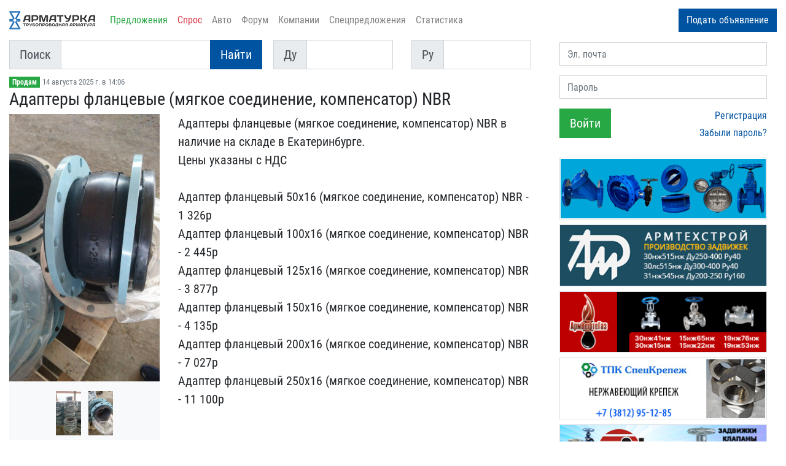

--- FILE ---
content_type: text/html; charset=UTF-8
request_url: https://armaturka.ru/sell/22771
body_size: 12278
content:
<!DOCTYPE html>
<html lang="ru">

<head>
  <meta http-equiv="X-UA-Compatible" content="IE=edge">
  <meta http-equiv="Content-Type" content="text/html; charset=UTF-8" />
  <meta name="viewport" content="width=device-width, initial-scale=1, maximum-scale=1.0" />
  <meta name="mobile-web-app-capable" content="yes">
  <meta name="apple-mobile-web-app-capable" content="yes">
  <meta http-equiv="x-pjax-version" content="v18.166">

  <title>Адаптеры фланцевые (мягкое соединение, компенсатор) NBR - продам</title>
  <meta name="description" content="Адаптеры фланцевые (мягкое соединение, компенсатор) NBR - продам">
  <meta name="keywords" content="Адаптеры фланцевые (мягкое соединение, компенсатор) NBR в наличие на складе в Екатеринбурге. Цены указаны с НД�">

      
  <meta name="google-site-verification" content="1WMTGteq8Dlu8dts1qXSOvlOZrEvvfTpJi733IfkoDE" />
  <meta name="mailru-domain" content="jWnsq9keAGXTsy1N" />
  <!-- VK10869ATU -->

  <link rel="apple-touch-icon" sizes="180x180" href="/apple-touch-icon.png">
  <link rel="icon" type="image/png" sizes="32x32" href="/favicon-32x32.png">
  <link rel="icon" type="image/png" sizes="16x16" href="/favicon-16x16.png">
  <link rel="manifest" href="/site.webmanifest">
  <link rel="mask-icon" href="/safari-pinned-tab.svg" color="#5bbad5">
  <meta name="apple-mobile-web-app-title" content="Арматурка">
  <meta name="application-name" content="Арматурка">
  <meta name="msapplication-TileColor" content="#2d89ef">
  <meta name="theme-color" content="#ffffff">

  <link rel="dns-prefetch" href="//google-analytics.com/">
  <link rel="dns-prefetch" href="//fonts.googleapis.com/">
  <link rel="dns-prefetch" href="//counter.yadro.ru/">
  <link rel="dns-prefetch" href="//mc.yandex.ru/">

  <!-- Twitter Card -->
  <meta name="twitter:card" content="summary_large_image">
  <meta name="twitter:site" content="@Armaturka_ru">
  <meta name="twitter:creator" content="@Armaturka_ru">
  <meta name="twitter:title" content="Адаптеры фланцевые (мягкое соединение, компенсатор) NBR - продам">
  <meta name="twitter:description" content="Адаптеры фланцевые (мягкое соединение, компенсатор) NBR - продам">
  <!-- Open Graph -->
  <meta property="og:type" content="website">
  <meta property="og:url" content="https://armaturka.ru/sell/22771">
  <meta property="og:title" content="Адаптеры фланцевые (мягкое соединение, компенсатор) NBR - продам">
  <meta property="og:description" content="Адаптеры фланцевые (мягкое соединение, компенсатор) NBR - продам">
      <meta property="og:image" content="https://armaturka.ru/files/board/512/2020/10/6/1601962399-3c931c.jpg">
    <meta property="og:image:type" content="image/jpeg">
    <meta name="twitter:image:src" content="https://armaturka.ru/files/board/512/2020/10/6/1601962399-3c931c.jpg">
  
  <!-- CSS -->
  <link type="text/css" rel="stylesheet" media="screen" href="https://armaturka.ru/z/57/v4.min.css"/>
  <script>
    var LOGINED = false;
    const BASE_DOMAIN = 'armaturka.ru';
    var IM_NEW_MESSAGES = 0;
    const PRICE_position = 70;
  </script>

    <!-- Yandex.RTB -->
  <script>
    window.yaContextCb = window.yaContextCb || []
  </script>
  <script src="https://yandex.ru/ads/system/context.js" async></script>
</head>

<body>

      <!-- Yandex.Metrika counter -->
    <script type="text/javascript">
      (function(m, e, t, r, i, k, a) {
        m[i] = m[i] || function() {
          (m[i].a = m[i].a || []).push(arguments)
        };
        m[i].l = 1 * new Date();
        k = e.createElement(t), a = e.getElementsByTagName(t)[0], k.async = 1, k.src = r, a.parentNode.insertBefore(k, a)
      })
      (window, document, "script", "https://mc.yandex.ru/metrika/tag.js", "ym");

      ym(52200880, "init", {
        clickmap: true,
        trackLinks: true,
        accurateTrackBounce: true
      });
    </script>
    <noscript>
      <div><img src="https://mc.yandex.ru/watch/52200880" style="position:absolute; left:-9999px;" alt="" /></div>
    </noscript>
    <!-- /Yandex.Metrika counter -->

    <!--LiveInternet counter-->
    <script>
      new Image().src = "//counter.yadro.ru/hit?r" + escape(document.referrer) + ((typeof(screen) == "undefined") ? "" : ";s" + screen.width + "*" + screen.height + "*" + (screen.colorDepth ? screen.colorDepth : screen.pixelDepth)) + ";u" + escape(document.URL) + ";h" + escape(document.title.substring(0, 150)) + ";" + Math.random();
    </script>
    <!--/LiveInternet-->
  

  <!-- Mobile Menu -->
  <div class="bg-white" id="mobileMenu" style="display: none; margin-top: 5px; position: fixed; top: 0; left: 0; height: 100%; width: 100%; z-index: 9999; overflow: auto;">
    <div class="container">
      <nav class="navbar navbar-expand-lg navbar-light px-0">
                <a data-pjax class="navbar-brand close-mobile-menu" href="/"><img src="/s/i/logo_140x30.png" width="140" height="30" class="d-inline-block align-top" alt="Арматурка.ру - Отраслевой портал трубопроводной арматуры"></a>
        <button class="navbar-toggler p-1 mobileMenuClose" type="button" aria-label="Закрыть навигацию">
          <span class="navbar-toggler-icon"></span>
        </button>
      </nav>

      <!-- Account Forms -->
      <div id="mobileAccountFormWrapper"></div>
      <!-- /Account Forms -->

      <div class="list-group list-group-flush list-group-no-end-border">
        <a href="/sell" class="list-group-item list-group-item-action h5 text-center text-success close-mobile-menu">Предложения</a>
        <a href="/buy" class="list-group-item list-group-item-action h5 text-center text-danger close-mobile-menu">Спрос</a>
        <a href="/auto" class="list-group-item list-group-item-action h5 text-center text-warning close-mobile-menu">Авто</a>
        <a href="/special" class="list-group-item list-group-item-action h5 text-center close-mobile-menu">Спецпредложения</a>
        <!-- <a href="/pricelist" class="list-group-item list-group-item-action h5 text-center text-primary close-mobile-menu">Прайс</a> -->
        <a href="/firms" class="list-group-item list-group-item-action h5 text-center close-mobile-menu">Компании</a>
        <a href="/statistic" class="list-group-item list-group-item-action h5 text-center close-mobile-menu">Статистика</a>
                  <a href="#" data-toggle="modal" data-target="#joinFormModal" class="list-group-item list-group-item-action h5 text-center bg-primary text-white close-mobile-menu">Подать объявление</a>
              </div>
    </div>
  </div>
  <!-- /Mobile Menu -->


  <!-- Mobile User Menu -->
  <div class="bg-white" id="mobileUserMenu" style="display: none; margin-top: 5px; position: fixed; top: 0; left: 0; height: 100%; width: 100%; z-index: 9999; overflow: auto;">
    <div class="container">
      <nav class="navbar navbar-expand-lg navbar-light px-0">
                <a data-pjax class="navbar-brand close-mobile-user-menu" href="/"><img src="/s/i/logo_140x30.png" width="140" height="30" class="d-inline-block align-top" alt="Арматурка.ру - Отраслевой портал трубопроводной арматуры"></a>
        <button class="navbar-toggler p-1 mobileMenuOpen" type="button" aria-label="Открыть навигацию">
          <span class="navbar-toggler-icon"></span>
        </button>
      </nav>

      <div class="d-flex justify-content-center px-3 mt-3">
        <div id="mobileUserMenuMoved" style="width:100%; max-width:545px;"></div>
      </div>
    </div>
  </div>
  <!-- /Mobile User Menu -->


  <div class="container" id="pageContainer">

    <!-- pageLoadProgress -->
    <div class="progress-wrapper sticky-top">
      <div class="progress" id="pageLoadProgress" style="display:none;">
        <div class="progress-bar progress-bar-striped bg-primary progress-bar-animated" role="progressbar" aria-valuenow="0" aria-valuemin="0" aria-valuemax="100" style="width:0%"></div>
      </div>
    </div>
    <!-- /pageLoadProgress -->


    <!-- Navbar -->
    <nav class="navbar navbar-expand-lg navbar-light px-0">
      
      <a data-pjax class="navbar-brand" href="/"><img src="/s/i/logo_140x30.png" width="140" height="30" class="d-inline-block align-top" alt="Арматурка.ру - Отраслевой портал трубопроводной арматуры"></a>

      <button class="navbar-toggler p-1 mobileMenuOpen" type="button" data-compiled="false" aria-label="Открыть навигацию">
        <span class="navbar-toggler-icon"></span>
      </button>

      <div class="collapse navbar-collapse navbarNav text-sm-left text-center" id="navbarNav">
        <div class="navbar-nav mr-auto">
          <a class="nav-item nav-link text-success" href="/sell">Предложения</a>
          <a class="nav-item nav-link text-danger" href="/buy">Спрос</a>
          <a class="nav-item nav-link" href="/auto">Авто</a>
          <!-- <a class="nav-item nav-link text-primary" href="/pricelist">Прайс</a> -->
                      <a href="#" class="nav-item nav-link" data-toggle="modal" data-target="#joinFormModal">Форум</a>
                    <a class="nav-item nav-link" href="/firms">Компании</a>
          <a class="nav-item nav-link" href="/special">Спецпредложения</a>
                    <a class="nav-item nav-link" href="/statistic">Статистика</a>
                  </div>
                  <button type="button" class="btn btn-primary" data-toggle="modal" data-target="#joinFormModal">Подать объявление</button>
              </div>
    </nav>
    <!-- /Navbar -->


    <!-- Main -->
    <main class="mt-31" id="contentContainer">
      <div class="row">
        <!-- Content -->
        <div class="col-lg-11 main-content mb-3 order-1 order-md-0 overflow-hidden">

          <div class="d-sm-block d-md-none">
            <div class="d-flex justify-content-around my-2">
              <a href="/sell" class="h5 text-center text-success">Предложения</a>
              <a href="/buy" class="h5 text-center text-danger">Спрос</a>
            </div>
          </div>

          <!-- Search Form -->
          <!-- Search form -->
<form id="searchForm" action="/search" method="GET" class="form-inline mt-1 mb-2 form-row">
  <input type="hidden" id="s" name="s" value="0">
  <input type="hidden" id="order_by" name="order_by" value="price">
  <input type="hidden" id="order" name="order" value="asc">

  <div class="col-16 col-lg-8">
    <div class="input-group input-group-lg position-relative">
      <div class="input-group-prepend d-none d-sm-inline d-lg-none d-xl-inline">
        <div class="input-group-text">Поиск</div>
      </div>
      <input type="text" class="form-control" id="q" name="q" placeholder="" value="" maxlength="64">
      <span class="form-clear form-clear-search d-none"><i class="material-icons">clear</i></span>
      <div class="input-group-append">
        <button type="submit" class="btn btn-lg btn-primary mr-sm-2">Найти</button>
      </div>
    </div>
  </div>

  <div class="col-16 col-lg-8 d-none d-md-block">
    <div class="mt-1 mt-xl-0 row">
      <div class="d-inline-block col-16 col-sm-8 mb-1 mb-lg-0">
        <label class="sr-only" for="qDy">Ду</label>
        <div class="input-group input-group-lg position-relative">
          <div class="input-group-prepend">
            <div class="input-group-text">Ду</div>
          </div>
          <input type="number" class="form-control" id="qDy" name="qDy" value="">
          <span class="form-clear d-none"><i class="material-icons">clear</i></span>
        </div>
      </div>

      <div class="d-inline-block col-16 col-sm-8">
        <label class="sr-only" for="qPy">Py</label>
        <div class="input-group input-group-lg position-relative">
          <div class="input-group-prepend">
            <div class="input-group-text">Py</div>
          </div>
          <input type="number" class="form-control" id="qPy" name="qPy" value="">
          <span class="form-clear d-none"><i class="material-icons">clear</i></span>
        </div>
      </div>
    </div>
  </div>
</form>
<!-- /Search form -->

<!-- Fav Searches -->
          <!-- /Search Form -->
                    <div class="row">
  <div class="col-16">
    <a data-pjax href="/sell" class="badge badge-success">Продам</a>
    <span class="text-muted small">
      <span class="mr-3">14 августа 2025 г. в 14:06</span>
    </span>
    <h1 class="h3 board-title-22771">Адаптеры фланцевые (мягк&#8203;ое соединение, компенсат&#8203;ор) NBR</h1>
  </div>

  <div class="col-16 col-lg-5 mb-4">
    <div class="d-flex flex-column mx-auto">
      <div class="order-1 order-lg-0 bg-light shadow-sm-hover ">
        <a href="https://armaturka.ru/files/board/1920/2020/10/6/1601962399-3c931c.jpg" data-lightbox="board-lightbox" data-title="Адаптеры фланцевые (мягк&#8203;ое соединение, компенсат&#8203;ор) NBR">
          <img class="w-100" src="https://armaturka.ru/files/board/512/2020/10/6/1601962399-3c931c.jpg" alt="Адаптеры фланцевые (мягк&#8203;ое соединение, компенсат&#8203;ор) NBR">
        </a>
                  <div class="mt-2 text-center">
                          <a class="mx-1 my-2 d-inline-block" href="https://armaturka.ru/files/board/1920/2020/10/6/1601962399-944fdf.jpg" data-lightbox="board-lightbox" data-title="Адаптеры фланцевые (мягк&#8203;ое соединение, компенсат&#8203;ор) NBR">
                <img width1="72" style="max-height: 72px; max-width: 72px;" src="https://armaturka.ru/files/board/128/2020/10/6/1601962399-944fdf.jpg" alt="Адаптеры фланцевые (мягк&#8203;ое соединение, компенсат&#8203;ор) NBR">
              </a>
                          <a class="mx-1 my-2 d-inline-block" href="https://armaturka.ru/files/board/1920/2020/10/6/1601962399-cbe967.jpg" data-lightbox="board-lightbox" data-title="Адаптеры фланцевые (мягк&#8203;ое соединение, компенсат&#8203;ор) NBR">
                <img width1="72" style="max-height: 72px; max-width: 72px;" src="https://armaturka.ru/files/board/128/2020/10/6/1601962399-cbe967.jpg" alt="Адаптеры фланцевые (мягк&#8203;ое соединение, компенсат&#8203;ор) NBR">
              </a>
                      </div>
              </div>
      <div class="order-0 order-lg-1">
              <div class="d-flex justify-content-between align-items-center my-2">
        <span class="text-muted mr-2 board-views board-views-22771" title="Просмотров" data-id="22771" data-views="1579"><i class="material-icons align-middle mr-2">visibility</i><span class="value small">1.6k</span></span>
        <!-- Share -->
        <span class="share-init" data-id="22771" data-type="sell"></span>
        <!-- /Share -->
                  <span class="interaction-board-favorite-wrapper-22771">
            <a href="#" class="text-muted" title="Добавить в избранное" data-toggle="modal" data-target="#joinFormModal"><i class="material-icons align-middle">favorite_border</i></a>
            <span class="value small">2</span>
          </span>
              </div>

      

      <div class="mt-1 text-left d-flex flex-column">
        <div>
          <small class="text-muted">Продавец</small><br>
                      <div class="d-flex align-items-center">
              <img class="rounded-circle mr-1" src="https://armaturka.ru/files/logo/32/2020/12/3/1606970948-df45a5.png" alt="">
              <h4 class="h6 m-0 text-truncate" style="max-width: 144px;"><a data-pjax href="https://armaturka.ru/2542" title="ООО &quot;УТЗ&quot;">ООО &quot;УТЗ&quot;</a></h4>
            </div>
            <!-- <small class="text-muted">Контактное лицо</small><br> -->
            <div class="d-flex align-items-center mt-1">
              <img class="rounded-circle mr-1" src="https://armaturka.ru/files/avatar/32/2020/12/3/1606970936-bb8122.png" alt="">
              <h4 class="h6 m-0">Старков Александр</h4>
            </div>
                  </div>

                  <div class="d-flex align-items-center mt-2 small">
            <i class="material-icons align-middle mr-2 mb-1">location_on</i>
            Екатеринбург / Свердловская область          </div>
        

        <div class="mt-1">
          <i class="material-icons align-middle mr-2">mail</i>
          <span class="text-primary">info@utz-arm.ru</span>
        </div>

                  <div class="mt-1">
            <i class="material-icons align-middle mr-2 mb-1">phone</i>
            <a href="tel:+79122728725">+79122728725</a>
          </div>
        
              </div>


              <button type="button" class="btn btn-sm btn-primary btn-block mt-1 mb-2 text-nowrap" data-toggle="modal" data-target="#joinFormModal"><i class="material-icons align-middle mr-2">chat</i>Написать сообщение</button>
            </div>
    </div>
  </div>

  <div class="col-16 col-lg-11 mb-4">
        <div class="lead mt-31 board-text">
      Адаптеры фланцевые (мягк&#8203;ое соединение, компенсат&#8203;ор) NBR в наличие на скл&#8203;аде в Екатеринбурге.<br />
Цен&#8203;ы указаны с НДС<br />
<br />
Адаптер&#8203; фланцевый 50х16 (мягкое&#8203; соединение, компенсатор&#8203;) NBR - 1 326р <br />
Адаптер &#8203;фланцевый 100х16 (мягкое&#8203; соединение, компенсатор&#8203;) NBR - 2 445р<br />
Адаптер ф&#8203;ланцевый 125х16 (мягкое &#8203;соединение, компенсатор)&#8203; NBR - 3 877р<br />
Адаптер фл&#8203;анцевый 150х16 (мягкое с&#8203;оединение, компенсатор) &#8203;NBR - 4 135р<br />
Адаптер фла&#8203;нцевый 200х16 (мягкое со&#8203;единение, компенсатор) N&#8203;BR - 7 027р<br />
Адаптер флан&#8203;цевый 250х16 (мягкое сое&#8203;динение, компенсатор) NB&#8203;R - 11 100р    </div>
  </div>
</div>

<!-- Yandex.RTB R-A-9260-5 -->
<div id="yandex_rtb_R-A-9260-5"></div>
<script>
  window.yaContextCb.push(() => {
    Ya.Context.AdvManager.render({
      renderTo: 'yandex_rtb_R-A-9260-5',
      blockId: 'R-A-9260-5'
    })
  })
</script>


<div class="row mt-5">
  <h3 class="col-16">Другие объявления продавца</h3><h4 class="col-16">Предложения</h4>      <div class="col-8 col-md-4">
        <div class="mb-3 shadow-hover board-item ">
          <a class="board-first-image" href="/sell/33748">
            <span class="image-block w-100 border" style="background-image:url('https://armaturka.ru/files/board/256/2024/5/14/1715687111-f43df8.jpg');"></span>
          </a>
          <div class="card-body">
            <a data-pjax href="/sell/33748" class="card-title">ПРОДАМ ЗАДВИЖКИ 30лс41нж ду50-300 ру16 ст20ГЛ</a>
          </div>
        </div>
      </div>
        <div class="col-8 col-md-4">
        <div class="mb-3 shadow-hover board-item ">
          <a class="board-first-image" href="/sell/28215">
            <span class="image-block w-100 border" style="background-image:url('https://armaturka.ru/files/board/256/2025/11/27/1764225529-98aea7.jpg');"></span>
          </a>
          <div class="card-body">
            <a data-pjax href="/sell/28215" class="card-title">Поступление задвижек 30с941нж ду1000 ру16 и 30с964нж ду1000 ру25  !!!!!!!!!!!!!!!!!!!!</a>
          </div>
        </div>
      </div>
        <div class="col-8 col-md-4">
        <div class="mb-3 shadow-hover board-item ">
          <a class="board-first-image" href="/sell/15263">
            <span class="image-block w-100 border" style="background-image:url('https://armaturka.ru/files/board/256/2025/4/3/1743659392-755b85.jpg');"></span>
          </a>
          <div class="card-body">
            <a data-pjax href="/sell/15263" class="card-title">Задвижки 30с41нж/30с941нж/30c64нж/30с964нж/30с15нж - Ру16/25/40 Класс А</a>
          </div>
        </div>
      </div>
        <div class="col-8 col-md-4">
        <div class="mb-3 shadow-hover board-item ">
          <a class="board-first-image" href="/sell/17762">
            <span class="image-block w-100 border" style="background-image:url('https://armaturka.ru/files/board/256/2022/12/20/1671510562-7ee796.jpg');"></span>
          </a>
          <div class="card-body">
            <a data-pjax href="/sell/17762" class="card-title">Задвижки Магистральные (30с941нж,30с964нж,30с541нж,30с564нж)</a>
          </div>
        </div>
      </div>
        <div class="col-8 col-md-4">
        <div class="mb-3 shadow-hover board-item ">
          <a class="board-first-image" href="/sell/26700">
            <span class="image-block w-100 border" style="background-image:url('https://armaturka.ru/files/board/256/2021/3/18/1616045242-acde9b.jpg');"></span>
          </a>
          <div class="card-body">
            <a data-pjax href="/sell/26700" class="card-title">Задвижки 30нж41/64/15нж/Вентиля15нж65/22нж</a>
          </div>
        </div>
      </div>
        <div class="col-8 col-md-4">
        <div class="mb-3 shadow-hover board-item ">
          <a class="board-first-image" href="/sell/28214">
            <span class="image-block w-100 border" style="background-image:url('https://armaturka.ru/files/board/256/2021/6/8/1623129336-787694.jpg');"></span>
          </a>
          <div class="card-body">
            <a data-pjax href="/sell/28214" class="card-title">Задвижки 30с41нж\30с941нж\30с541нж ГАЗ</a>
          </div>
        </div>
      </div>
        <div class="col-8 col-md-4">
        <div class="mb-3 shadow-hover board-item ">
          <a class="board-first-image" href="/sell/35634">
            <span class="image-block w-100 border" style="background-image:url('https://armaturka.ru/files/board/256/2022/5/20/1653026821-427412.jpg');"></span>
          </a>
          <div class="card-body">
            <a data-pjax href="/sell/35634" class="card-title">ЗАДВИЖКИ ШИБЕРНЫЕ В НАЛИЧИИ И ПОД ПРОИЗВОДСТВО!</a>
          </div>
        </div>
      </div>
        <div class="col-8 col-md-4">
        <div class="mb-3 shadow-hover board-item ">
          <a class="board-first-image" href="/sell/28708">
            <span class="image-block w-100 border" style="background-image:url('https://armaturka.ru/files/board/256/2021/6/9/1623213435-5fff3b.jpg');"></span>
          </a>
          <div class="card-body">
            <a data-pjax href="/sell/28708" class="card-title">Затворы Фланцевые 32ч306р\32ч326р\</a>
          </div>
        </div>
      </div>
        <div class="col-8 col-md-4">
        <div class="mb-3 shadow-hover board-item ">
          <a class="board-first-image" href="/sell/28213">
            <span class="image-block w-100 border" style="background-image:url('https://armaturka.ru/files/board/256/2022/4/19/1650359825-3624db.jpg');"></span>
          </a>
          <div class="card-body">
            <a data-pjax href="/sell/28213" class="card-title">Отводы, детали трубопровода</a>
          </div>
        </div>
      </div>
        <div class="col-8 col-md-4">
        <div class="mb-3 shadow-hover board-item ">
          <a class="board-first-image" href="/sell/37179">
            <span class="image-block w-100 border" style="background-image:url('https://armaturka.ru/files/board/256/2023/8/29/1693295770-d915cd.jpg');"></span>
          </a>
          <div class="card-body">
            <a data-pjax href="/sell/37179" class="card-title">НОВОЕ ПОСТУПЛЕНИЕ! 30с941нж Ду400 - 800 30с964нж Ду400 - 800 по класс А</a>
          </div>
        </div>
      </div>
        <div class="col-8 col-md-4">
        <div class="mb-3 shadow-hover board-item ">
          <a class="board-first-image" href="/sell/24911">
            <span class="image-block w-100 border" style="background-image:url('https://armaturka.ru/files/board/256/2020/12/23/1608711229-a62511.jpg');"></span>
          </a>
          <div class="card-body">
            <a data-pjax href="/sell/24911" class="card-title">НОВОЕ ПОСТУПЛЕНИЕ !!!! Отводы ГОСТ17375-2001 ФЛАНЦЫ ГОСТ 33259-2015</a>
          </div>
        </div>
      </div>
        <div class="col-8 col-md-4">
        <div class="mb-3 shadow-hover board-item ">
          <a class="board-first-image" href="/sell/23164">
            <span class="image-block w-100 border" style="background-image:url('https://armaturka.ru/files/board/256/2021/6/8/1623126944-a37bd8.jpg');"></span>
          </a>
          <div class="card-body">
            <a data-pjax href="/sell/23164" class="card-title">Кран шаровой 11нж01пф\11нж01пп\11нж01пм</a>
          </div>
        </div>
      </div>
        <div class="col-8 col-md-4">
        <div class="mb-3 shadow-hover board-item ">
          <a class="board-first-image" href="/sell/20374">
            <span class="image-block w-100 border" style="background-image:url('https://armaturka.ru/files/board/256/2025/12/8/1765174961-6d7660.jpg');"></span>
          </a>
          <div class="card-body">
            <a data-pjax href="/sell/20374" class="card-title">Задвижки 30с941нж ду900 ру16, 30с964нж ду900 ру25 в наличии и под заказ !!!!</a>
          </div>
        </div>
      </div>
        <div class="col-8 col-md-4">
        <div class="mb-3 shadow-hover board-item ">
          <a class="board-first-image" href="/sell/15309">
            <span class="image-block w-100 border" style="background-image:url('https://armaturka.ru/files/board/256/2022/4/19/1650360070-d2428d.jpg');"></span>
          </a>
          <div class="card-body">
            <a data-pjax href="/sell/15309" class="card-title">Запорная арматура в наличии: (ЗАДВИЖКИ, ЗАТВОРЫ, ВЕНТИЛИ,ФЛАНЦЫ,...)</a>
          </div>
        </div>
      </div>
        <div class="col-8 col-md-4">
        <div class="mb-3 shadow-hover board-item ">
          <a class="board-first-image" href="/sell/22745">
            <span class="image-block w-100 border" style="background-image:url('https://armaturka.ru/files/board/256/2021/6/4/1622804230-cd2896.jpg');"></span>
          </a>
          <div class="card-body">
            <a data-pjax href="/sell/22745" class="card-title">Задвижки Чугунные</a>
          </div>
        </div>
      </div>
        <div class="col-8 col-md-4">
        <div class="mb-3 shadow-hover board-item ">
          <a class="board-first-image" href="/sell/22769">
            <span class="image-block w-100 border" style="background-image:url('https://armaturka.ru/files/board/256/2020/10/6/1601962442-daaab2.jpg');"></span>
          </a>
          <div class="card-body">
            <a data-pjax href="/sell/22769" class="card-title">Затвор поворотный дисковый межфаланцовый NBR/EPDM</a>
          </div>
        </div>
      </div>
        <div class="col-8 col-md-4">
        <div class="mb-3 shadow-hover board-item ">
          <a class="board-first-image" href="/sell/12437">
            <span class="image-block w-100 border" style="background-image:url('https://armaturka.ru/files/board/256/2021/4/22/1619072342-93eb20.jpg');"></span>
          </a>
          <div class="card-body">
            <a data-pjax href="/sell/12437" class="card-title">Задвижки 30ч915бр  ру10,30ч925бр  ру25,30ч930бр Ру-10</a>
          </div>
        </div>
      </div>
        <div class="col-8 col-md-4">
        <div class="mb-3 shadow-hover board-item ">
          <a class="board-first-image" href="/sell/15273">
            <span class="image-block w-100 border" style="background-image:url('https://armaturka.ru/files/board/256/2021/6/9/1623212506-963c9f.jpg');"></span>
          </a>
          <div class="card-body">
            <a data-pjax href="/sell/15273" class="card-title">Задвижки 30ч39р Ру16\Ру10</a>
          </div>
        </div>
      </div>
  <h4 class="col-16">Спрос</h4>      <div class="col-8 col-md-4">
        <div class="mb-3 shadow-hover board-item ">
          <a class="board-first-image" href="/buy/29540">
            <span class="image-block w-100 border" style="background-image:url('https://armaturka.ru/files/board/256/2021/7/23/1627040152-91f59a.jpg');"></span>
          </a>
          <div class="card-body">
            <a data-pjax href="/buy/29540" class="card-title">Куплю задвижки 30с941нж/30с964нж не дорого</a>
          </div>
        </div>
      </div>
  </div>        </div>
        <!-- /Content -->
        <!-- Sidebar -->
        <aside class="col-lg-5 blog-sidebar order-0 order-md-1">
  <!-- Account -->
  <!--googleoff: all--><!-- noindex -->
<div class="px-3 py-2 mb-2 account-form-wrapper" id="accountFormWrapper">
  <form id="accountForm" action="?" method="POST">
    <div class="form-group">
      <label class="sr-only" for="email">Эл. почта</label>
      <input type="email" class="form-control" name="email" id="email" placeholder="Эл. почта" value="" maxlength="128" required>
    </div>
    <div class="form-group">
      <label class="sr-only" for="password">Пароль</label>
      <input type="password" class="form-control" name="password" id="password" placeholder="Пароль" value="" minlength="6" maxlength="256" autocomplete="off" required>
    </div>
    <div class="row">
      <div class="col-6 col-sm-6 col-md-16 col-lg-6">
        <button type="submit" class="btn btn-lg btn-success" id="signin">Войти</button>
      </div>
      <div class="col-10 col-sm-10 col-md-16 col-lg-10 mt-0 mt-md-2 mt-lg-0 text-right text-md-left text-lg-right">
        <a href="#" class="d-block pb-1" data-toggle="modal" data-target="#joinFormModal">Регистрация</a>
        <a data-pjax class="text-nowrap" href="/account/remind">Забыли пароль?</a>
      </div>
    </div>
  </form>
</div>


<!-- Join Modal -->
<div class="modal" id="joinFormModal" tabindex="-1" role="dialog" aria-labelledby="joinFormLabel" aria-hidden="true" style="z-index:9999">
  <div class="modal-dialog modal-lg modal-dialog-centered" role="document">
    <div class="modal-content">
      <div class="modal-header">
        <div>
          <h3 class="modal-title" id="joinFormLabel">Регистрация</h3>
          Размещать объявления и пользоваться форумом могут только зарегистрированные пользователи.
        </div>
        <button type="button" class="close" data-dismiss="modal" aria-label="Close">
          <span aria-hidden="true">&times;</span>
        </button>
      </div>
      <div class="modal-body">

        <div class="h3"><span class="d-none d-sm-inline-block">У вас есть учетная запись?</span> <a href="#" class="ml-2 mr-4" id="signup2signin">Войти</a></div>

        <form id="joinForm" action="?" method="POST">

          <div class="form-group form-row">
            <label class="col-sm-4 col-form-label" for="joinFirstName">Имя<span class="text-danger ml-1">*</span></label>
            <div class="col">
              <input type="text" class="form-control" name="first-name" id="joinFirstName" value="" maxlength="32" required>
            </div>
          </div>

          <div class="form-group form-row">
            <label class="col-sm-4 col-form-label" for="joinLastName">Фамилия<span class="text-danger ml-1">*</span></label>
            <div class="col">
              <input type="text" class="form-control" name="last-name" id="joinLastName" value="" maxlength="32" required>
            </div>
          </div>

          <div class="form-group form-row">
            <label class="col-sm-4 col-form-label" for="joinEmail">Эл. почта<span class="text-danger ml-1">*</span></label>
            <div class="col">
              <input type="email" class="form-control" name="email" id="joinEmail" value="" maxlength="128" required>
            </div>
          </div>

          <div class="form-group form-row">
            <label class="col-sm-4 col-form-label" for="joinPassword">Пароль<span class="text-danger ml-1">*</span></label>
            <div class="col">
              <div class="input-group">
                <input type="password" class="form-control" name="password" id="joinPassword" data-type="text" value="" minlength="6" maxlength="256" autocomplete="off" required>
                <div class="input-group-append">
                  <button type="button" class="btn btn-outline-secondary" id="showPassword" title="Показать текст пароля" data-title="Скрыть текст пароля" data-icon="visibility" tabindex="-1"><i class="material-icons align-middle">visibility_off</i></button>
                </div>
              </div>
              <small class="form-text text-muted">Минимум 6 символов</small>
            </div>
          </div>
          <div class="form-group form-row">
            <label class="col-sm-4 col-form-label" for="joinConfirmPassword">Повторите пароль<span class="text-danger ml-1">*</span></label>
            <div class="col">
              <input type="password" class="form-control" name="password_confirm" id="joinConfirmPassword" value="" minlength="6" maxlength="256" autocomplete="off" required>
              <small id="passwordHelp" class="form-text text-danger"></small>
            </div>
          </div>

          <div class="form-group form-row">
            <label for="country_id" class="col-sm-4 col-form-label">Страна<span class="text-danger ml-1">*</span></label>
            <div class="col">
              <select class="form-control" id="country_id">
              <option value="0">---</option><option value="1">Россия</option><option value="2">Украина</option><option value="3">Казахстан</option><option value="4">Беларусь</option><option value="5">Китай</option>              </select>
            </div>
          </div>

          <div id="lk-profile-country-1" style="display: none;">
            <div class="form-group form-row">
              <label for="region_id" class="col-sm-4 col-form-label">Регион РФ<span class="text-danger ml-1">*</span></label>
              <div class="col">
                <select class="form-control" id="region_id">
                <option value="0">---</option><option value="1">Адыгея</option><option value="4">Алтай</option><option value="22">Алтайский край</option><option value="28">Амурская область</option><option value="29">Архангельская область</option><option value="30">Астраханская область</option><option value="2">Башкортостан</option><option value="31">Белгородская область</option><option value="32">Брянская область</option><option value="3">Бурятия</option><option value="33">Владимирская область</option><option value="34">Волгоградская область</option><option value="35">Вологодская область</option><option value="36">Воронежская область</option><option value="5">Дагестан</option><option value="79">Еврейская автономная область</option><option value="75">Забайкальский край</option><option value="37">Ивановская область</option><option value="6">Ингушетия</option><option value="38">Иркутская область</option><option value="7">Кабардино-Балкарская республика</option><option value="39">Калининградская область</option><option value="8">Калмыкия</option><option value="40">Калужская область</option><option value="41">Камчатский край</option><option value="9">Карачаево-Черкесская республика</option><option value="10">Карелия</option><option value="42">Кемеровская область</option><option value="43">Кировская область</option><option value="11">Коми</option><option value="44">Костромская область</option><option value="23">Краснодарский край</option><option value="24">Красноярский край</option><option value="91">Крым</option><option value="45">Курганская область</option><option value="46">Курская область</option><option value="47">Ленинградская область</option><option value="48">Липецкая область</option><option value="49">Магаданская область</option><option value="12">Марий Эл</option><option value="13">Мордовия</option><option value="77">Москва</option><option value="50">Московская область</option><option value="51">Мурманская область</option><option value="83">Ненецкий автономный округ</option><option value="52">Нижегородская область</option><option value="53">Новгородская область</option><option value="54">Новосибирская область</option><option value="55">Омская область</option><option value="56">Оренбургская область</option><option value="57">Орловская область</option><option value="58">Пензенская область</option><option value="59">Пермский край</option><option value="25">Приморский край</option><option value="60">Псковская область</option><option value="61">Ростовская область</option><option value="62">Рязанская область</option><option value="63">Самарская область</option><option value="78">Санкт-Петербург</option><option value="64">Саратовская область</option><option value="14">Саха (Якутия)</option><option value="65">Сахалинская область</option><option value="66">Свердловская область</option><option value="92">Севастополь</option><option value="15">Северная Осетия — Алания</option><option value="67">Смоленская область</option><option value="26">Ставропольский край</option><option value="68">Тамбовская область</option><option value="16">Татарстан</option><option value="69">Тверская область</option><option value="70">Томская область</option><option value="71">Тульская область</option><option value="17">Тыва</option><option value="72">Тюменская область</option><option value="18">Удмуртская республика</option><option value="73">Ульяновская область</option><option value="27">Хабаровский край</option><option value="19">Хакасия</option><option value="86">Ханты-Мансийский автономный округ - Югра</option><option value="74">Челябинская область</option><option value="20">Чеченская республика</option><option value="21">Чувашская республика</option><option value="87">Чукотский автономный округ</option><option value="89">Ямало-Ненецкий автономный округ</option><option value="76">Ярославская область</option>                </select>
              </div>
            </div>

            <div class="form-group form-row">
              <label for="city_id" class="col-sm-4 col-form-label">Город/область<span class="text-danger ml-1">*</span></label>
              <div class="col lk-profile-city-wrapper">
                <select class="form-control" id="city_id">
                  <option value="0">---</option>
                </select>
              </div>
            </div>
          </div>

          <div id="lk-profile-country-0" style="display: none;">
            <div class="form-group form-row">
              <label for="user_city" class="col-sm-4 col-form-label">Город</label>
              <div class="col">
                <input type="text" class="form-control" id="user_city" value="" maxlength="32">
              </div>
            </div>
          </div>

          <div class="form-group form-row">
            <label class="col-sm-4 col-form-label" for="joinPhone">Телефон</label>
            <div class="col">
              <input type="text" class="form-control" name="phone" id="joinPhone" value="" maxlength="32">
            </div>
          </div>

          <div class="form-group h5">
            <div class="custom-control custom-checkbox">
              <input type="checkbox" class="custom-control-input" id="joinUserTypeSelector">
              <input type="hidden" name="user-type" id="joinUserType" value="1">
              <label class="custom-control-label" for="joinUserTypeSelector">Отметьте если Вы представляете юридическое лицо.</label>
            </div>
          </div>

          <!-- #collapseUserType -->
          <div class="collapse" id="collapseUserType">
            <div class="form-group form-row">
              <label class="col-sm-4 col-form-label" for="joinCompanyName">Краткое наименование ЮЛ<span class="text-danger ml-1">*</span></label>
              <div class="col">
                <input type="text" class="form-control" name="company-name" id="joinCompanyName" value="" maxlength="255">
                <small class="form-text text-muted">Например: <i>ООО "Арматура"</i></small>
              </div>
            </div>

<!--              <div class="form-group form-row">
              <label class="col-sm-4 col-form-label" for="joinCompanyPhone">Телефон для связи</label>
              <div class="col">
                <input type="text" class="form-control" name="company-phone" id="joinCompanyPhone" value="" maxlength="32" required>
              </div>
            </div> -->

<!--              <div class="form-group form-row">
              <label class="col-sm-4 col-form-label" for="joinCompanyEmail">Эл. почта для связи</label>
              <div class="col">
                <input type="text" class="form-control" name="company-email" id="joinCompanyEmail" value="" maxlength="128" required>
                <small class="form-text text-muted">Можно несколько через запятую</small>
              </div>
            </div> -->
          </div>
          <!-- /#collapseUserType -->

                <div class="form-group form-row" style="height:84px;">
            <label class="col-sm-4 col-form-label">Капча<span class="text-danger ml-1">*</span></label>
            <div class="col">
              <div class="g-recaptcha" id="joinRecaptcha"></div>
            </div>
          </div>
      
          <div class="form-group">
            <span class="text-danger">*</span> &ndash; поля обязательные для заполнения
          </div>
        </form>

        <div>
          <!-- При регистрации вы подтверждаете согласие с <a href="#">условиями использования Арматурки</a> и <a href="#">политикой о данных пользователей</a>. -->
          При нажатии кнопки "Зарегистрироваться" вы даёте свое согласие на обработку ваших персональных данных в соответствии с законом №152-ФЗ "О персональных данных"
        </div>

        <div id="joinErrors" class="m-2"></div>

      </div>
      <div class="modal-footer">
<!--         <div class="h5"><span class="d-none d-sm-inline-block">У вас есть учетная запись?</span> <a href="#" class="ml-2 mr-4" id="signup2signin">Войти</a></div> -->
        <button type="button" class="btn btn-lg btn-primary" id="signup">Зарегистрироваться</button>
      </div>
    </div>
  </div>
</div>
<!-- /Join Modal -->


<script>
  var CaptchaCallback = function() {
        joinRecaptcha   = grecaptcha.render('joinRecaptcha', {'sitekey' : '6LfX2P4SAAAAAMUMMvpQdjL1BuPfvmrVcrLKQVmw'});  };
</script>
<script src='https://www.google.com/recaptcha/api.js?onload=CaptchaCallback&render=explicit' async defer></script>
<!--/noindex--><!--googleon: all-->
  <!-- /Account -->

      <div class="mb-3 px-3 d-none d-md-block">
      <div class="text-center">
        <script type="text/javascript" src="https://vk.com/js/api/openapi.js?168"></script>
        <!-- VK Widget -->
        <div id="vk_groups"></div>
        <script type="text/javascript">
          VK.Widgets.Group("vk_groups", {
            mode: 3,
            width: 'auto'
          }, 58774963);
        </script>
      </div>
    </div>
  

      <!-- Ads -->
    <div class="mb-3 px-3 d-none d-md-block">
      <div class="text-center">
        <a class="my-1 d-inline-block" href="http://semasry-valve.com/" target="_blank"><img alt="SMSR" class="img-fluid border" src="/files/banners/smsr_340x100_6.gif"></a><a class="my-1 d-inline-block" href="https://armtehstroy.ru/" target="_blank"><img alt="Компания Армтехстрой" class="img-fluid border" src="/files/banners/armtehstroy-340х100-3.gif"></a><a class="my-1 d-inline-block" href="https://essudm.ru/sale/?utm_source=external&utm_medium=banner&utm_campaign=armaturka" target="_blank"><img alt="АрмНефтеГаз" class="img-fluid border" src="/files/banners/essudm-340x100-1.gif"></a><a class="my-1 d-inline-block" href="https://sk55.ru/?ysclid=m3cw2na71149442316" target="_blank"><img alt="ТПК СПЕЦКРЕПЕЖ" class="img-fluid border" src="/files/banners/tpk-340х100.gif"></a><a class="my-1 d-inline-block" href="https://navigatornn.ru/" target="_blank"><img alt="ООО Навигатор" class="img-fluid border" src="/files/banners/www.navigator.nn.ru.gif"></a><a class="my-1 d-inline-block" href="https://tehrus.com/?ysclid=mc7kp8d0w2226593413" target="_blank"><img alt="ТЕХСНАБ" class="img-fluid border" src="/files/banners/tehsnab-340х100-2025-2.gif"></a><a class="my-1 d-inline-block" href="https://zsd-silena.ru" target="_blank"><img alt="СИЛЕНА" class="img-fluid border" src="/files/banners/silena-340x100-3.gif"></a>      </div>
    </div>
    <!-- /Ads -->
  

  

  <div class="d-none d-md-block">
  <a data-pjax class="h4 mb-3 d-block" href="/firms">Каталог арматурных компаний</a>

    <div class="media mb-4 shadow-hover">
      <img class="img-fluid border mr-3" width="64" src="/files/firms/2025/2/s_1740658293-4a268d.png" alt="ООО «ПромРемКомплект»">
      <div class="media-body">
        <h5 class="m-0"><a data-pjax href="/firm/rtpk2007.html">ООО «ПромРемКомплект»</a></h5>
        <small class="text-muted">Компания ООО «ПромРемКомплект» предлагает в г. Туле широкий ассортимент трубопроводной арматуры: краны, вентиля, клапана, задвижки, фланцы, отводы, переходы, грязевики.</small>
      </div>
    </div>
    <div class="media mb-4 shadow-hover">
      <img class="img-fluid border mr-3" width="64" src="/files/firms/2024/3/s_1709523411-597578.png" alt="ООО «Предприятие «СЕНСОР»">
      <div class="media-body">
        <h5 class="m-0"><a data-pjax href="/firm/sensor45.html">ООО «Предприятие «СЕНСОР»</a></h5>
        <small class="text-muted">ООО «Предприятие «СЕНСОР» создано в 1992 г. в городе Кургане и сумело прочно утвердиться на рынке, предлагая высококачественную продукцию по приемлемым ценам с гарантированным сроком поставки. Потребителями продукции являются более 250 предприятий и компаний нефтегазового комплекса, заводов нефтепромыслового оборудования и трубопроводной арматуры России, Казахстана, Белоруссии, Узбекистана, Туркменистана.</small>
      </div>
    </div>
    <div class="media mb-4 shadow-hover">
      <img class="img-fluid border mr-3" width="64" src="/files/firms/2024/2/s_1707317863-bcb8e2.jpg" alt="ООО «Ватерпром»">
      <div class="media-body">
        <h5 class="m-0"><a data-pjax href="/firm/wtarm.html">ООО «Ватерпром»</a></h5>
        <small class="text-muted">Сейчас ООО «Ватерпром» — это команда профессионалов, которая предлагает комплекс готовых инженерных решений по проектированию, организации производства и поставке оборудования.</small>
      </div>
    </div>
</div>


  <div class="d-none d-md-block">
  <a data-pjax class="h4 mb-3 d-block" href="/news">Новости</a>

      <div class="media mb-4 shadow-hover">
      <div class="media-body">
        <h5 class="m-0"><a data-pjax href="/news/view/1412.html">Новая конструкция рубашки обогрева для ЭМИС-МАСС 260</a></h5>
        <small class="text-muted">Кориолисовые расходомеры ЭМИС-МАСС 260 с новым конструктивом рубашки обогрева – гарантия  высокого качества эксплуатации.</small>
      </div>
    </div>
      <div class="media mb-4 shadow-hover">
      <div class="media-body">
        <h5 class="m-0"><a data-pjax href="/news/view/1411.html">Новый коллекторный блок из нержавеющей стали VALTEC  VTс.579.EMNX</a></h5>
        <small class="text-muted">Новые коллекторные блоки  торговой марки VALTEC соответствует стандартам качества и  отвечает запросам самых взыскательных потребителей.</small>
      </div>
    </div>
      <div class="media mb-4 shadow-hover">
      <div class="media-body">
        <h5 class="m-0"><a data-pjax href="/news/view/1410.html">Настройка электропривода серии ЭПН с механическим блоком управления (видео)</a></h5>
        <small class="text-muted">Правильная настройка электропривода с механическим блоком управления имеет решающее значение для нормальной работы устройства.</small>
      </div>
    </div>
  </div>

  
</aside>        <!-- /Sidebar -->
      </div><!-- /.row -->
    </main>
    <!-- /Main -->


    <!-- Footer -->
    <footer class="my-md-4 pt-2 pt-md-2 pb-5 border-top">
      <nav class="nav">
        <a data-pjax class="nav-item nav-link text-muted pl-0" href="/sell">Предложения</a>
        <a data-pjax class="nav-item nav-link text-muted" href="/buy">Спрос</a>
        <a data-pjax class="nav-item nav-link text-muted" href="/auto">Авто</a>
        <a data-pjax class="nav-item nav-link text-muted" href="/special">Спецпредложения</a>
        <a data-pjax class="nav-item nav-link text-muted" href="/pricelist">Прайс</a>
                <a data-pjax class="nav-item nav-link text-muted" href="/news">Новости</a>
        <a data-pjax class="nav-item nav-link text-muted" href="/armatura">Статьи</a>
        <a data-pjax class="nav-item nav-link text-muted" href="/firms">Компании</a>
                <a data-pjax class="nav-item nav-link text-muted font-weight-bold" href="/info/oferta">Оферта</a>
        <a data-pjax class="nav-item nav-link text-muted font-weight-bold" href="/feedback">Контакты</a>
      </nav>

      <div>
                  <!--LiveInternet logo-->
          <a href="//www.liveinternet.ru/click" target="_blank" class="float-md-right"><img src="//counter.yadro.ru/logo?11.1" title="LiveInternet: показано число просмотров за 24 часа, посетителей за 24 часа и за сегодня" alt="" width="88" height="31" /></a>
          <!--/LiveInternet logo-->
                <p class="text-muted small">
          Полное или частичное копирование материалов запрещено, при согласованном использовании материалов сайта необходима ссылка на ресурс.<br>Администрация сайта не несет ответственности за достоверность информации, опубликованной в рекламных объявлениях и сообщениях форума.
        </p>
      </div>
      <p class="text-muted small">
        &copy; 2006-2026 Арматурка.ру      </p>


      <div class="row">
        <div class="col-16 col-md">
        </div>

        <div class="col-6 col-md">
          <div class="text-right">
          </div>
        </div>
      </div>
    </footer>
    <!-- /Footer -->

  </div><!-- /.container -->


  <div id="move_up">&#9650;<span>Наверх</span></div>


  
  <!-- Toast -->
  <div style="position: absolute; top: 0; right: 0;" id="toastWrapper"></div>
  <!-- /Toast -->

  <!-- Toast -->
  <div style="display: none;" id="forumTemp"></div>
  <!-- /Toast -->


  

  <!-- Le JavaScript -->
  <script src="https://armaturka.ru/z/171/v4_combine.js"></script>
  <script type="text/javascript">
    ! function() {
      var t = document.createElement("script");
      t.type = "text/javascript", t.async = !0, t.src = "https://vk.com/js/api/openapi.js?168", t.onload = function() {
        VK.Retargeting.Init("VK-RTRG-777588-cctJc"), VK.Retargeting.Hit()
      }, document.head.appendChild(t)
    }();
  </script><noscript><img src="https://vk.com/rtrg?p=VK-RTRG-777588-cctJc" style="position:fixed; left:-999px;" alt="" /></noscript>

  <script>
    // var PingPong_CRON = setInterval("PingPong()", 90000);
    // function PingPong() {
    //   try {
    //     gtag('event', 'Ping', {'value': 'Pong'});
    //     // yaCounter5066290.reachGoal('PingPong');
    //   } catch (err) {
    //     console.log('PingPong Error');
    //   };
    // }
  </script>

</body>

</html>

--- FILE ---
content_type: text/html; charset=utf-8
request_url: https://www.google.com/recaptcha/api2/anchor?ar=1&k=6LfX2P4SAAAAAMUMMvpQdjL1BuPfvmrVcrLKQVmw&co=aHR0cHM6Ly9hcm1hdHVya2EucnU6NDQz&hl=en&v=PoyoqOPhxBO7pBk68S4YbpHZ&size=normal&anchor-ms=20000&execute-ms=30000&cb=5zsleuz0oaw7
body_size: 49371
content:
<!DOCTYPE HTML><html dir="ltr" lang="en"><head><meta http-equiv="Content-Type" content="text/html; charset=UTF-8">
<meta http-equiv="X-UA-Compatible" content="IE=edge">
<title>reCAPTCHA</title>
<style type="text/css">
/* cyrillic-ext */
@font-face {
  font-family: 'Roboto';
  font-style: normal;
  font-weight: 400;
  font-stretch: 100%;
  src: url(//fonts.gstatic.com/s/roboto/v48/KFO7CnqEu92Fr1ME7kSn66aGLdTylUAMa3GUBHMdazTgWw.woff2) format('woff2');
  unicode-range: U+0460-052F, U+1C80-1C8A, U+20B4, U+2DE0-2DFF, U+A640-A69F, U+FE2E-FE2F;
}
/* cyrillic */
@font-face {
  font-family: 'Roboto';
  font-style: normal;
  font-weight: 400;
  font-stretch: 100%;
  src: url(//fonts.gstatic.com/s/roboto/v48/KFO7CnqEu92Fr1ME7kSn66aGLdTylUAMa3iUBHMdazTgWw.woff2) format('woff2');
  unicode-range: U+0301, U+0400-045F, U+0490-0491, U+04B0-04B1, U+2116;
}
/* greek-ext */
@font-face {
  font-family: 'Roboto';
  font-style: normal;
  font-weight: 400;
  font-stretch: 100%;
  src: url(//fonts.gstatic.com/s/roboto/v48/KFO7CnqEu92Fr1ME7kSn66aGLdTylUAMa3CUBHMdazTgWw.woff2) format('woff2');
  unicode-range: U+1F00-1FFF;
}
/* greek */
@font-face {
  font-family: 'Roboto';
  font-style: normal;
  font-weight: 400;
  font-stretch: 100%;
  src: url(//fonts.gstatic.com/s/roboto/v48/KFO7CnqEu92Fr1ME7kSn66aGLdTylUAMa3-UBHMdazTgWw.woff2) format('woff2');
  unicode-range: U+0370-0377, U+037A-037F, U+0384-038A, U+038C, U+038E-03A1, U+03A3-03FF;
}
/* math */
@font-face {
  font-family: 'Roboto';
  font-style: normal;
  font-weight: 400;
  font-stretch: 100%;
  src: url(//fonts.gstatic.com/s/roboto/v48/KFO7CnqEu92Fr1ME7kSn66aGLdTylUAMawCUBHMdazTgWw.woff2) format('woff2');
  unicode-range: U+0302-0303, U+0305, U+0307-0308, U+0310, U+0312, U+0315, U+031A, U+0326-0327, U+032C, U+032F-0330, U+0332-0333, U+0338, U+033A, U+0346, U+034D, U+0391-03A1, U+03A3-03A9, U+03B1-03C9, U+03D1, U+03D5-03D6, U+03F0-03F1, U+03F4-03F5, U+2016-2017, U+2034-2038, U+203C, U+2040, U+2043, U+2047, U+2050, U+2057, U+205F, U+2070-2071, U+2074-208E, U+2090-209C, U+20D0-20DC, U+20E1, U+20E5-20EF, U+2100-2112, U+2114-2115, U+2117-2121, U+2123-214F, U+2190, U+2192, U+2194-21AE, U+21B0-21E5, U+21F1-21F2, U+21F4-2211, U+2213-2214, U+2216-22FF, U+2308-230B, U+2310, U+2319, U+231C-2321, U+2336-237A, U+237C, U+2395, U+239B-23B7, U+23D0, U+23DC-23E1, U+2474-2475, U+25AF, U+25B3, U+25B7, U+25BD, U+25C1, U+25CA, U+25CC, U+25FB, U+266D-266F, U+27C0-27FF, U+2900-2AFF, U+2B0E-2B11, U+2B30-2B4C, U+2BFE, U+3030, U+FF5B, U+FF5D, U+1D400-1D7FF, U+1EE00-1EEFF;
}
/* symbols */
@font-face {
  font-family: 'Roboto';
  font-style: normal;
  font-weight: 400;
  font-stretch: 100%;
  src: url(//fonts.gstatic.com/s/roboto/v48/KFO7CnqEu92Fr1ME7kSn66aGLdTylUAMaxKUBHMdazTgWw.woff2) format('woff2');
  unicode-range: U+0001-000C, U+000E-001F, U+007F-009F, U+20DD-20E0, U+20E2-20E4, U+2150-218F, U+2190, U+2192, U+2194-2199, U+21AF, U+21E6-21F0, U+21F3, U+2218-2219, U+2299, U+22C4-22C6, U+2300-243F, U+2440-244A, U+2460-24FF, U+25A0-27BF, U+2800-28FF, U+2921-2922, U+2981, U+29BF, U+29EB, U+2B00-2BFF, U+4DC0-4DFF, U+FFF9-FFFB, U+10140-1018E, U+10190-1019C, U+101A0, U+101D0-101FD, U+102E0-102FB, U+10E60-10E7E, U+1D2C0-1D2D3, U+1D2E0-1D37F, U+1F000-1F0FF, U+1F100-1F1AD, U+1F1E6-1F1FF, U+1F30D-1F30F, U+1F315, U+1F31C, U+1F31E, U+1F320-1F32C, U+1F336, U+1F378, U+1F37D, U+1F382, U+1F393-1F39F, U+1F3A7-1F3A8, U+1F3AC-1F3AF, U+1F3C2, U+1F3C4-1F3C6, U+1F3CA-1F3CE, U+1F3D4-1F3E0, U+1F3ED, U+1F3F1-1F3F3, U+1F3F5-1F3F7, U+1F408, U+1F415, U+1F41F, U+1F426, U+1F43F, U+1F441-1F442, U+1F444, U+1F446-1F449, U+1F44C-1F44E, U+1F453, U+1F46A, U+1F47D, U+1F4A3, U+1F4B0, U+1F4B3, U+1F4B9, U+1F4BB, U+1F4BF, U+1F4C8-1F4CB, U+1F4D6, U+1F4DA, U+1F4DF, U+1F4E3-1F4E6, U+1F4EA-1F4ED, U+1F4F7, U+1F4F9-1F4FB, U+1F4FD-1F4FE, U+1F503, U+1F507-1F50B, U+1F50D, U+1F512-1F513, U+1F53E-1F54A, U+1F54F-1F5FA, U+1F610, U+1F650-1F67F, U+1F687, U+1F68D, U+1F691, U+1F694, U+1F698, U+1F6AD, U+1F6B2, U+1F6B9-1F6BA, U+1F6BC, U+1F6C6-1F6CF, U+1F6D3-1F6D7, U+1F6E0-1F6EA, U+1F6F0-1F6F3, U+1F6F7-1F6FC, U+1F700-1F7FF, U+1F800-1F80B, U+1F810-1F847, U+1F850-1F859, U+1F860-1F887, U+1F890-1F8AD, U+1F8B0-1F8BB, U+1F8C0-1F8C1, U+1F900-1F90B, U+1F93B, U+1F946, U+1F984, U+1F996, U+1F9E9, U+1FA00-1FA6F, U+1FA70-1FA7C, U+1FA80-1FA89, U+1FA8F-1FAC6, U+1FACE-1FADC, U+1FADF-1FAE9, U+1FAF0-1FAF8, U+1FB00-1FBFF;
}
/* vietnamese */
@font-face {
  font-family: 'Roboto';
  font-style: normal;
  font-weight: 400;
  font-stretch: 100%;
  src: url(//fonts.gstatic.com/s/roboto/v48/KFO7CnqEu92Fr1ME7kSn66aGLdTylUAMa3OUBHMdazTgWw.woff2) format('woff2');
  unicode-range: U+0102-0103, U+0110-0111, U+0128-0129, U+0168-0169, U+01A0-01A1, U+01AF-01B0, U+0300-0301, U+0303-0304, U+0308-0309, U+0323, U+0329, U+1EA0-1EF9, U+20AB;
}
/* latin-ext */
@font-face {
  font-family: 'Roboto';
  font-style: normal;
  font-weight: 400;
  font-stretch: 100%;
  src: url(//fonts.gstatic.com/s/roboto/v48/KFO7CnqEu92Fr1ME7kSn66aGLdTylUAMa3KUBHMdazTgWw.woff2) format('woff2');
  unicode-range: U+0100-02BA, U+02BD-02C5, U+02C7-02CC, U+02CE-02D7, U+02DD-02FF, U+0304, U+0308, U+0329, U+1D00-1DBF, U+1E00-1E9F, U+1EF2-1EFF, U+2020, U+20A0-20AB, U+20AD-20C0, U+2113, U+2C60-2C7F, U+A720-A7FF;
}
/* latin */
@font-face {
  font-family: 'Roboto';
  font-style: normal;
  font-weight: 400;
  font-stretch: 100%;
  src: url(//fonts.gstatic.com/s/roboto/v48/KFO7CnqEu92Fr1ME7kSn66aGLdTylUAMa3yUBHMdazQ.woff2) format('woff2');
  unicode-range: U+0000-00FF, U+0131, U+0152-0153, U+02BB-02BC, U+02C6, U+02DA, U+02DC, U+0304, U+0308, U+0329, U+2000-206F, U+20AC, U+2122, U+2191, U+2193, U+2212, U+2215, U+FEFF, U+FFFD;
}
/* cyrillic-ext */
@font-face {
  font-family: 'Roboto';
  font-style: normal;
  font-weight: 500;
  font-stretch: 100%;
  src: url(//fonts.gstatic.com/s/roboto/v48/KFO7CnqEu92Fr1ME7kSn66aGLdTylUAMa3GUBHMdazTgWw.woff2) format('woff2');
  unicode-range: U+0460-052F, U+1C80-1C8A, U+20B4, U+2DE0-2DFF, U+A640-A69F, U+FE2E-FE2F;
}
/* cyrillic */
@font-face {
  font-family: 'Roboto';
  font-style: normal;
  font-weight: 500;
  font-stretch: 100%;
  src: url(//fonts.gstatic.com/s/roboto/v48/KFO7CnqEu92Fr1ME7kSn66aGLdTylUAMa3iUBHMdazTgWw.woff2) format('woff2');
  unicode-range: U+0301, U+0400-045F, U+0490-0491, U+04B0-04B1, U+2116;
}
/* greek-ext */
@font-face {
  font-family: 'Roboto';
  font-style: normal;
  font-weight: 500;
  font-stretch: 100%;
  src: url(//fonts.gstatic.com/s/roboto/v48/KFO7CnqEu92Fr1ME7kSn66aGLdTylUAMa3CUBHMdazTgWw.woff2) format('woff2');
  unicode-range: U+1F00-1FFF;
}
/* greek */
@font-face {
  font-family: 'Roboto';
  font-style: normal;
  font-weight: 500;
  font-stretch: 100%;
  src: url(//fonts.gstatic.com/s/roboto/v48/KFO7CnqEu92Fr1ME7kSn66aGLdTylUAMa3-UBHMdazTgWw.woff2) format('woff2');
  unicode-range: U+0370-0377, U+037A-037F, U+0384-038A, U+038C, U+038E-03A1, U+03A3-03FF;
}
/* math */
@font-face {
  font-family: 'Roboto';
  font-style: normal;
  font-weight: 500;
  font-stretch: 100%;
  src: url(//fonts.gstatic.com/s/roboto/v48/KFO7CnqEu92Fr1ME7kSn66aGLdTylUAMawCUBHMdazTgWw.woff2) format('woff2');
  unicode-range: U+0302-0303, U+0305, U+0307-0308, U+0310, U+0312, U+0315, U+031A, U+0326-0327, U+032C, U+032F-0330, U+0332-0333, U+0338, U+033A, U+0346, U+034D, U+0391-03A1, U+03A3-03A9, U+03B1-03C9, U+03D1, U+03D5-03D6, U+03F0-03F1, U+03F4-03F5, U+2016-2017, U+2034-2038, U+203C, U+2040, U+2043, U+2047, U+2050, U+2057, U+205F, U+2070-2071, U+2074-208E, U+2090-209C, U+20D0-20DC, U+20E1, U+20E5-20EF, U+2100-2112, U+2114-2115, U+2117-2121, U+2123-214F, U+2190, U+2192, U+2194-21AE, U+21B0-21E5, U+21F1-21F2, U+21F4-2211, U+2213-2214, U+2216-22FF, U+2308-230B, U+2310, U+2319, U+231C-2321, U+2336-237A, U+237C, U+2395, U+239B-23B7, U+23D0, U+23DC-23E1, U+2474-2475, U+25AF, U+25B3, U+25B7, U+25BD, U+25C1, U+25CA, U+25CC, U+25FB, U+266D-266F, U+27C0-27FF, U+2900-2AFF, U+2B0E-2B11, U+2B30-2B4C, U+2BFE, U+3030, U+FF5B, U+FF5D, U+1D400-1D7FF, U+1EE00-1EEFF;
}
/* symbols */
@font-face {
  font-family: 'Roboto';
  font-style: normal;
  font-weight: 500;
  font-stretch: 100%;
  src: url(//fonts.gstatic.com/s/roboto/v48/KFO7CnqEu92Fr1ME7kSn66aGLdTylUAMaxKUBHMdazTgWw.woff2) format('woff2');
  unicode-range: U+0001-000C, U+000E-001F, U+007F-009F, U+20DD-20E0, U+20E2-20E4, U+2150-218F, U+2190, U+2192, U+2194-2199, U+21AF, U+21E6-21F0, U+21F3, U+2218-2219, U+2299, U+22C4-22C6, U+2300-243F, U+2440-244A, U+2460-24FF, U+25A0-27BF, U+2800-28FF, U+2921-2922, U+2981, U+29BF, U+29EB, U+2B00-2BFF, U+4DC0-4DFF, U+FFF9-FFFB, U+10140-1018E, U+10190-1019C, U+101A0, U+101D0-101FD, U+102E0-102FB, U+10E60-10E7E, U+1D2C0-1D2D3, U+1D2E0-1D37F, U+1F000-1F0FF, U+1F100-1F1AD, U+1F1E6-1F1FF, U+1F30D-1F30F, U+1F315, U+1F31C, U+1F31E, U+1F320-1F32C, U+1F336, U+1F378, U+1F37D, U+1F382, U+1F393-1F39F, U+1F3A7-1F3A8, U+1F3AC-1F3AF, U+1F3C2, U+1F3C4-1F3C6, U+1F3CA-1F3CE, U+1F3D4-1F3E0, U+1F3ED, U+1F3F1-1F3F3, U+1F3F5-1F3F7, U+1F408, U+1F415, U+1F41F, U+1F426, U+1F43F, U+1F441-1F442, U+1F444, U+1F446-1F449, U+1F44C-1F44E, U+1F453, U+1F46A, U+1F47D, U+1F4A3, U+1F4B0, U+1F4B3, U+1F4B9, U+1F4BB, U+1F4BF, U+1F4C8-1F4CB, U+1F4D6, U+1F4DA, U+1F4DF, U+1F4E3-1F4E6, U+1F4EA-1F4ED, U+1F4F7, U+1F4F9-1F4FB, U+1F4FD-1F4FE, U+1F503, U+1F507-1F50B, U+1F50D, U+1F512-1F513, U+1F53E-1F54A, U+1F54F-1F5FA, U+1F610, U+1F650-1F67F, U+1F687, U+1F68D, U+1F691, U+1F694, U+1F698, U+1F6AD, U+1F6B2, U+1F6B9-1F6BA, U+1F6BC, U+1F6C6-1F6CF, U+1F6D3-1F6D7, U+1F6E0-1F6EA, U+1F6F0-1F6F3, U+1F6F7-1F6FC, U+1F700-1F7FF, U+1F800-1F80B, U+1F810-1F847, U+1F850-1F859, U+1F860-1F887, U+1F890-1F8AD, U+1F8B0-1F8BB, U+1F8C0-1F8C1, U+1F900-1F90B, U+1F93B, U+1F946, U+1F984, U+1F996, U+1F9E9, U+1FA00-1FA6F, U+1FA70-1FA7C, U+1FA80-1FA89, U+1FA8F-1FAC6, U+1FACE-1FADC, U+1FADF-1FAE9, U+1FAF0-1FAF8, U+1FB00-1FBFF;
}
/* vietnamese */
@font-face {
  font-family: 'Roboto';
  font-style: normal;
  font-weight: 500;
  font-stretch: 100%;
  src: url(//fonts.gstatic.com/s/roboto/v48/KFO7CnqEu92Fr1ME7kSn66aGLdTylUAMa3OUBHMdazTgWw.woff2) format('woff2');
  unicode-range: U+0102-0103, U+0110-0111, U+0128-0129, U+0168-0169, U+01A0-01A1, U+01AF-01B0, U+0300-0301, U+0303-0304, U+0308-0309, U+0323, U+0329, U+1EA0-1EF9, U+20AB;
}
/* latin-ext */
@font-face {
  font-family: 'Roboto';
  font-style: normal;
  font-weight: 500;
  font-stretch: 100%;
  src: url(//fonts.gstatic.com/s/roboto/v48/KFO7CnqEu92Fr1ME7kSn66aGLdTylUAMa3KUBHMdazTgWw.woff2) format('woff2');
  unicode-range: U+0100-02BA, U+02BD-02C5, U+02C7-02CC, U+02CE-02D7, U+02DD-02FF, U+0304, U+0308, U+0329, U+1D00-1DBF, U+1E00-1E9F, U+1EF2-1EFF, U+2020, U+20A0-20AB, U+20AD-20C0, U+2113, U+2C60-2C7F, U+A720-A7FF;
}
/* latin */
@font-face {
  font-family: 'Roboto';
  font-style: normal;
  font-weight: 500;
  font-stretch: 100%;
  src: url(//fonts.gstatic.com/s/roboto/v48/KFO7CnqEu92Fr1ME7kSn66aGLdTylUAMa3yUBHMdazQ.woff2) format('woff2');
  unicode-range: U+0000-00FF, U+0131, U+0152-0153, U+02BB-02BC, U+02C6, U+02DA, U+02DC, U+0304, U+0308, U+0329, U+2000-206F, U+20AC, U+2122, U+2191, U+2193, U+2212, U+2215, U+FEFF, U+FFFD;
}
/* cyrillic-ext */
@font-face {
  font-family: 'Roboto';
  font-style: normal;
  font-weight: 900;
  font-stretch: 100%;
  src: url(//fonts.gstatic.com/s/roboto/v48/KFO7CnqEu92Fr1ME7kSn66aGLdTylUAMa3GUBHMdazTgWw.woff2) format('woff2');
  unicode-range: U+0460-052F, U+1C80-1C8A, U+20B4, U+2DE0-2DFF, U+A640-A69F, U+FE2E-FE2F;
}
/* cyrillic */
@font-face {
  font-family: 'Roboto';
  font-style: normal;
  font-weight: 900;
  font-stretch: 100%;
  src: url(//fonts.gstatic.com/s/roboto/v48/KFO7CnqEu92Fr1ME7kSn66aGLdTylUAMa3iUBHMdazTgWw.woff2) format('woff2');
  unicode-range: U+0301, U+0400-045F, U+0490-0491, U+04B0-04B1, U+2116;
}
/* greek-ext */
@font-face {
  font-family: 'Roboto';
  font-style: normal;
  font-weight: 900;
  font-stretch: 100%;
  src: url(//fonts.gstatic.com/s/roboto/v48/KFO7CnqEu92Fr1ME7kSn66aGLdTylUAMa3CUBHMdazTgWw.woff2) format('woff2');
  unicode-range: U+1F00-1FFF;
}
/* greek */
@font-face {
  font-family: 'Roboto';
  font-style: normal;
  font-weight: 900;
  font-stretch: 100%;
  src: url(//fonts.gstatic.com/s/roboto/v48/KFO7CnqEu92Fr1ME7kSn66aGLdTylUAMa3-UBHMdazTgWw.woff2) format('woff2');
  unicode-range: U+0370-0377, U+037A-037F, U+0384-038A, U+038C, U+038E-03A1, U+03A3-03FF;
}
/* math */
@font-face {
  font-family: 'Roboto';
  font-style: normal;
  font-weight: 900;
  font-stretch: 100%;
  src: url(//fonts.gstatic.com/s/roboto/v48/KFO7CnqEu92Fr1ME7kSn66aGLdTylUAMawCUBHMdazTgWw.woff2) format('woff2');
  unicode-range: U+0302-0303, U+0305, U+0307-0308, U+0310, U+0312, U+0315, U+031A, U+0326-0327, U+032C, U+032F-0330, U+0332-0333, U+0338, U+033A, U+0346, U+034D, U+0391-03A1, U+03A3-03A9, U+03B1-03C9, U+03D1, U+03D5-03D6, U+03F0-03F1, U+03F4-03F5, U+2016-2017, U+2034-2038, U+203C, U+2040, U+2043, U+2047, U+2050, U+2057, U+205F, U+2070-2071, U+2074-208E, U+2090-209C, U+20D0-20DC, U+20E1, U+20E5-20EF, U+2100-2112, U+2114-2115, U+2117-2121, U+2123-214F, U+2190, U+2192, U+2194-21AE, U+21B0-21E5, U+21F1-21F2, U+21F4-2211, U+2213-2214, U+2216-22FF, U+2308-230B, U+2310, U+2319, U+231C-2321, U+2336-237A, U+237C, U+2395, U+239B-23B7, U+23D0, U+23DC-23E1, U+2474-2475, U+25AF, U+25B3, U+25B7, U+25BD, U+25C1, U+25CA, U+25CC, U+25FB, U+266D-266F, U+27C0-27FF, U+2900-2AFF, U+2B0E-2B11, U+2B30-2B4C, U+2BFE, U+3030, U+FF5B, U+FF5D, U+1D400-1D7FF, U+1EE00-1EEFF;
}
/* symbols */
@font-face {
  font-family: 'Roboto';
  font-style: normal;
  font-weight: 900;
  font-stretch: 100%;
  src: url(//fonts.gstatic.com/s/roboto/v48/KFO7CnqEu92Fr1ME7kSn66aGLdTylUAMaxKUBHMdazTgWw.woff2) format('woff2');
  unicode-range: U+0001-000C, U+000E-001F, U+007F-009F, U+20DD-20E0, U+20E2-20E4, U+2150-218F, U+2190, U+2192, U+2194-2199, U+21AF, U+21E6-21F0, U+21F3, U+2218-2219, U+2299, U+22C4-22C6, U+2300-243F, U+2440-244A, U+2460-24FF, U+25A0-27BF, U+2800-28FF, U+2921-2922, U+2981, U+29BF, U+29EB, U+2B00-2BFF, U+4DC0-4DFF, U+FFF9-FFFB, U+10140-1018E, U+10190-1019C, U+101A0, U+101D0-101FD, U+102E0-102FB, U+10E60-10E7E, U+1D2C0-1D2D3, U+1D2E0-1D37F, U+1F000-1F0FF, U+1F100-1F1AD, U+1F1E6-1F1FF, U+1F30D-1F30F, U+1F315, U+1F31C, U+1F31E, U+1F320-1F32C, U+1F336, U+1F378, U+1F37D, U+1F382, U+1F393-1F39F, U+1F3A7-1F3A8, U+1F3AC-1F3AF, U+1F3C2, U+1F3C4-1F3C6, U+1F3CA-1F3CE, U+1F3D4-1F3E0, U+1F3ED, U+1F3F1-1F3F3, U+1F3F5-1F3F7, U+1F408, U+1F415, U+1F41F, U+1F426, U+1F43F, U+1F441-1F442, U+1F444, U+1F446-1F449, U+1F44C-1F44E, U+1F453, U+1F46A, U+1F47D, U+1F4A3, U+1F4B0, U+1F4B3, U+1F4B9, U+1F4BB, U+1F4BF, U+1F4C8-1F4CB, U+1F4D6, U+1F4DA, U+1F4DF, U+1F4E3-1F4E6, U+1F4EA-1F4ED, U+1F4F7, U+1F4F9-1F4FB, U+1F4FD-1F4FE, U+1F503, U+1F507-1F50B, U+1F50D, U+1F512-1F513, U+1F53E-1F54A, U+1F54F-1F5FA, U+1F610, U+1F650-1F67F, U+1F687, U+1F68D, U+1F691, U+1F694, U+1F698, U+1F6AD, U+1F6B2, U+1F6B9-1F6BA, U+1F6BC, U+1F6C6-1F6CF, U+1F6D3-1F6D7, U+1F6E0-1F6EA, U+1F6F0-1F6F3, U+1F6F7-1F6FC, U+1F700-1F7FF, U+1F800-1F80B, U+1F810-1F847, U+1F850-1F859, U+1F860-1F887, U+1F890-1F8AD, U+1F8B0-1F8BB, U+1F8C0-1F8C1, U+1F900-1F90B, U+1F93B, U+1F946, U+1F984, U+1F996, U+1F9E9, U+1FA00-1FA6F, U+1FA70-1FA7C, U+1FA80-1FA89, U+1FA8F-1FAC6, U+1FACE-1FADC, U+1FADF-1FAE9, U+1FAF0-1FAF8, U+1FB00-1FBFF;
}
/* vietnamese */
@font-face {
  font-family: 'Roboto';
  font-style: normal;
  font-weight: 900;
  font-stretch: 100%;
  src: url(//fonts.gstatic.com/s/roboto/v48/KFO7CnqEu92Fr1ME7kSn66aGLdTylUAMa3OUBHMdazTgWw.woff2) format('woff2');
  unicode-range: U+0102-0103, U+0110-0111, U+0128-0129, U+0168-0169, U+01A0-01A1, U+01AF-01B0, U+0300-0301, U+0303-0304, U+0308-0309, U+0323, U+0329, U+1EA0-1EF9, U+20AB;
}
/* latin-ext */
@font-face {
  font-family: 'Roboto';
  font-style: normal;
  font-weight: 900;
  font-stretch: 100%;
  src: url(//fonts.gstatic.com/s/roboto/v48/KFO7CnqEu92Fr1ME7kSn66aGLdTylUAMa3KUBHMdazTgWw.woff2) format('woff2');
  unicode-range: U+0100-02BA, U+02BD-02C5, U+02C7-02CC, U+02CE-02D7, U+02DD-02FF, U+0304, U+0308, U+0329, U+1D00-1DBF, U+1E00-1E9F, U+1EF2-1EFF, U+2020, U+20A0-20AB, U+20AD-20C0, U+2113, U+2C60-2C7F, U+A720-A7FF;
}
/* latin */
@font-face {
  font-family: 'Roboto';
  font-style: normal;
  font-weight: 900;
  font-stretch: 100%;
  src: url(//fonts.gstatic.com/s/roboto/v48/KFO7CnqEu92Fr1ME7kSn66aGLdTylUAMa3yUBHMdazQ.woff2) format('woff2');
  unicode-range: U+0000-00FF, U+0131, U+0152-0153, U+02BB-02BC, U+02C6, U+02DA, U+02DC, U+0304, U+0308, U+0329, U+2000-206F, U+20AC, U+2122, U+2191, U+2193, U+2212, U+2215, U+FEFF, U+FFFD;
}

</style>
<link rel="stylesheet" type="text/css" href="https://www.gstatic.com/recaptcha/releases/PoyoqOPhxBO7pBk68S4YbpHZ/styles__ltr.css">
<script nonce="hbmL-iysR86y6R31ZRLL4g" type="text/javascript">window['__recaptcha_api'] = 'https://www.google.com/recaptcha/api2/';</script>
<script type="text/javascript" src="https://www.gstatic.com/recaptcha/releases/PoyoqOPhxBO7pBk68S4YbpHZ/recaptcha__en.js" nonce="hbmL-iysR86y6R31ZRLL4g">
      
    </script></head>
<body><div id="rc-anchor-alert" class="rc-anchor-alert"></div>
<input type="hidden" id="recaptcha-token" value="[base64]">
<script type="text/javascript" nonce="hbmL-iysR86y6R31ZRLL4g">
      recaptcha.anchor.Main.init("[\x22ainput\x22,[\x22bgdata\x22,\x22\x22,\[base64]/[base64]/bmV3IFpbdF0obVswXSk6Sz09Mj9uZXcgWlt0XShtWzBdLG1bMV0pOks9PTM/bmV3IFpbdF0obVswXSxtWzFdLG1bMl0pOks9PTQ/[base64]/[base64]/[base64]/[base64]/[base64]/[base64]/[base64]/[base64]/[base64]/[base64]/[base64]/[base64]/[base64]/[base64]\\u003d\\u003d\x22,\[base64]\\u003d\\u003d\x22,\x22w5Epw6xkw6LCocOBwq85w7TCkcKHwrfDq8K7EMOkw6oTQW9cVsKpQEPCvmzCmwjDl8KwR1Axwqtbw48Tw73CrBBfw6XCmcKMwrctP8Ojwq/DpCIRwoR2RGnCkGg9w5xWGBFuRyXDrDFbN2Zbw5dHw6BJw6HCg8O1w53DpmjDiw1rw6HCknRWWCPCs8OIeSUxw6l0eAzCosO3wqrDsnvDmMK7wrxiw7TDkcO2DMKHw4IQw5PDucOHaMKrAcKNw6/[base64]/GMOxwqbCjnXCkcOGTMOJJ2HDtSAZw7nCmF/DvFgsw6Fzdh9yeTVqw4ZGRzVow6DDoDdMMcOUQcKnBTtBLBLDp8KkwrhDwpTDlX4QwqzCkjZ7LsK/VsKwTEDCqGPDhsKNAcKLwpPDs8OGD8KsWsKvOzgYw7N8wrXCmTpBf8OEwrA8wqbCp8KMHxLDn8OUwrlOAWTClAZ9wrbDkWPDkMOkKsO1TcOffMOMPiHDkXAxCcKnU8OTwqrDjUB3LMONwrFoBgzCjsOhwpbDk8OBLFFjwrjCuk/Dtjstw5Ykw5ptwqnCkhkew54OwotNw6TCjsKswpFdGzFkIH0cFWTCt13CisOEwqBqw7BVBcO1wpd/SDFiw4EKw53DtcK2wpRgHmLDr8KWNcObY8KBw7DCmMO5I0XDtS0hEMKFbsOLwqbCuncQFjgqEsOFR8KtPMKswptmwqDCqsKRIRLCpMKXwot/woILw7rCqUAIw7sXZRs8w6DCjF0nA2cbw7HDp1YJa0HDrcOmRz3DhMOqwoAnw4VVcMOYRiNJXMOiA1dFw79mwrQdw6DDlcOkwqctKStUwr9gO8OAwrXCgm1rRARAw4w/F3rCksKUwptKwqY7wpHDs8K9w6kvwpp9wqDDtsKOw4PCnlXDs8KFXDFlJ01xwoZ+woB2U8O9w57DklU8EgzDlsKHwrhdwrwVVsKsw6tdfW7CkwtHwp0jwrfCjDHDlgYnw53Dr07CpyHCqcO+w7o+OSESw61tD8KaYcKJw6fCsF7CszTCky/DnsO4w4fDgcKadcOXFcO/w6luwo0WMnhXa8O/O8OHwpszQ05sF0Y/asKYJWl0bRzDh8KDwokKwo4KNj3DvMOKcsOZFMKpw5rDkcKPHAl4w7TCuzRswo1PN8KsTsKgwr7CnGPCv8OVXcK6wqF5dx/Ds8O2w6Z/[base64]/CtMO8w7NrBmPDv8Krw4fDjEkHwr0IVcKMw7XDpQbCsX94D8Oqw44XFGIGLMOaCcK/[base64]/wqYPwoA7anLDs8OiRDhyAMKrwqTCkkNPwqpjTmZgTmTCuj/ChcKfw6LCtMOPAi/CkcKZw5DDtMOpNANKcmXCj8KPMlLDqF1Lwr94w6xcDmzDuMOBw6BPGHY5WMKfw4NLLMKJw4ZRETB4DwrDo142dcK6wqpHwqLCjH3CgMOzw4JpasKATnl6B1F/wq3DpsOXBcKSw5PDjmRNV3/DnGIuw5U3w4HCum9YDS9twpzCrBMcbXQkD8O/Q8Knw58mw4LDvjzDp3tDw4LCmmgpw4HDnglEMsOQw6ICw43DhsOrw7vCrcKWM8Kuw4nDk0oww59YwoxTAcKGP8Kvwp4tfcKTwoc4w4tBRsOMw7UlGDPDo8OLwpA4w68NQ8K5OsKIwoXCkcOUaQ1/Sg3CnC7CgQDDuMKTVsOHwpDCmcOiNicpJjvCkCwZDxVePMKyw4QewowVc2smAMOEwqkoecOWwrVPbMOPw7IFw5vCrw/CsCBQPcKfwqDClsKWw7XDisOOw4rDh8Kcw7PCocKUw6RZw6BVIsO2dcKsw7ZPw4rCoiN8DXc7AMOWKQxaTcKDFyDDgwVPfX0XwqvChsOOw7DClMKlQMOVUMKpU0Vvw6lVwqHCgX8cb8KoQnfDvljCusKsJ17CrcKiPsOxVyV/HsOED8O7InDDsD9DwpgXwrQPbsOOw7DCs8KkwqzCqcOrw5IvwohIw7LCq1vCucO4wrPCtxvCk8OMwpkkasKDLx3Ct8KJEMKNZcKiwrrCnRvCjsKERsK/KX8xw4/[base64]/w5/DmcOewoBuworDu3DDgsKaAsKRA2nDscKtJ8KLwpzDgjXCl8O4dcK1Qn/Crx7DqsOSJHDDhwvDuMOKXsKNeAgNO1QUFWvCgsOQw7BxwoghDh9Hw6jDnsKXw4vDo8Ouw57CjTQlGsOPJB/DlQhJw5rClcOqZMO4wpHDmiDDj8KnwqpZA8KVwovDqMO7RXsVd8Kgwr7CpV8oYUJmw7DCl8KUw6s0LivDtcKfw5rDv8K6wonDmS4gw5tKw7DDuzzDqsOnWl1gCEwjw4VqfsKdw5VZOljDt8KVwqHDslclOcKCNsKdw7cOwr1sC8K/JFzDrgI6U8Otw6x6wr0eTH1BwoE8dEzDqBDDgcKaw5dvAcKnUmXCvMOiw6vCkzrCssOsw7rCm8OzScOReU/CjMKLw6TCnRUlf2LDs0zDnybDmcKgKwYrU8OOYcOkGEp+GTIUw6hjRVbCnWZfKWYHC8ODXgPCvcO2wp3DngYyIsO4eSzCgzDDvsK9flhhw4A2LEXCrScWw7nDqUvDlcKsXnjDtsOLw4ZhBsOhGcKhUlLCv2ArwozDu0TCgcO7wqrCk8KtInxJwqZ/[base64]/CnkFqbMO/w69YCcO5BmoywrDDnMK9OHtKR8OaJ8KFwq3CqSbCqREKLWBlw4PDhhfDs2PCnixZBkZGw7PClBLDtsOWw5Zyw5xbbCR8w5JnTmVyMcOnw6sVw7MYw6NVwozDmcKFw7XDhUXCoz/DhMOVT2MgHU/CgMOIw7zCvxXDknBZRHnCjMOtA8OLw7xSdsKAw7vDjsOgLsK7dsOawrE0w7JNw7lCwrbChkXClE0pQMKJwoAmw7MPIldFwoF9wprDosKnw7TDnmd7RMKgw4HCqHNjwozDp8OtTcKMEXPCuwTCjwfCsMK9DVjDkMKvK8KDw6BlezQeUgjDv8O9TAnDhGVofzNeew/Cn1XDuMOyQcOHBcOQUz3CpWvChjHDtghJwpguGsOteMKRw6/CmGsKFG/[base64]/CqMKXwr/Dm0ASw5ZdL1pOEcKQw47CjyFudcKiwojDl0ZERD3CmjApHcOaDMKqSkDDtcOsb8KWwr4zwrbDuQ/DgylIHhged0fDiMOuCm7DpMKgX8KwKmtdJsKTw6pNbcK+w6wCw5PCpBPCocK9VnzCgjLDsUPDs8KKw6BuRcOWwo3CrMOpJcONworDjcOCwqEDwpbDpcOVZxUOw6/Ci1hDOifCvMOpA8ObAgExYMKEIcK9VH0Jw4QQLGLCkg/DlnLChsKdKcOxDMKQw5t8XWZSw5tBPMOFdTUGXW7CgsOtw7UuNGNbwoF4wr/DkBfDu8Okw4TDlBU6NTsKeFMPw6ZFwrddw4UPO8OVY8KVQsKpWw0daH/DrHUwdMK3SEk3w5bCsk9Dw7HDkm7CljDDn8OMwrjCpsKUNcOJVcOsK3vDqkLCvMOtw7HDjcK/ORvCpcOTTcK+wp7DkwbDpsKfCMKdTW97R1kgDcKnw7bDqHXCpsKFBMO+w7zDnQLDt8Oyw44ewrMmwqQMfsKpdQfDrcO2wqDCicOJw5NBw6x5EkDCmmErGcOQw5fCrz/Dp8KdT8KhcsKfw7wlw5PDuTrCjwp2TcO1Y8OFCBRCAMK+IsOLwoBBacOVckTDpMKlw6HDgsKLU1/DqGIkb8KjEX/DvsOmw4okw5RbPxUlHsKlHcKZw4zCicOqw4XCt8OUw5/DkHrDhsKaw5BgASDCuFLCu8KfXMOGw7jDlF5uw6XDoRogwpjDiHLDpigKf8Ojw5Elw4hbwoDDpcOLworDplUjXH3DnMOOQBp/[base64]/w6jDqUzCqyJ7w4UEw5LDgnfCrQPDvMOwwqhBNsOgw4PCmz0rMsO+w6wsw7k2WcKtcsOxw4lnf2AJwoA3w4EyFjkhwoklw7wIwoU1w6pWVDsDHXF9w60dCw1KZcOfF3LCmkFPCWl7w597WcK8U2DDnnTDm152b3rDgcKewqhdQ3TDk3DDn2rDqsOFOcO6WcOUwoV/LMK1TsKhw5h4wobDogZkwqspEcO4wobDmcOQZ8OWeMOlRibCucK9acODw6VNwohaFVs/TsOpwqjCoFfCqT/Ds3jCj8OIwrF0w7FowpjCqCEoMGN9w4BjSiXCoz0WEj/CqxfDsWRqBgYSOVDCu8O+PcOAc8O9w4DCsjzCmcKWNMOFw79pQ8OjXHPCjcKiJ09xKMOZLmTDocOef2TCksKdw5PDr8OiJ8KDFsKeXHlBBxDDtcKAJzvCrsKPw7rCosOYbCTCvS1FBcKRExnCusO7w44AN8K3w4hcCsOFPsKcw7LCvsKQw7/Cr8K7w6R6ccKLwoA+dhkkwrDDt8OpNi5SRztowoxdwotvfMKrR8K2w4t2FcKUwrQow6d7wpLCpF8Gw71tw4wbJEcSwq3Crmh6RMOkw5xxw7cIw519cMOCw5rDsMK+w5k+W8OjKgnDpm3DscKbwqTDtlDDtmvDmsOQw4/CnRrCuTnDihrCscK2w4LCiMKeLsKvw6Z8YMK7OcOjAcKgBcONwp0ow6xHw5XDkcK0wodDGsKuw73DnDRgfMOUw5xlwpQJw55rw6lNXcKMF8OuHMO9KTc3aBVlYy7DrB3Dq8KHCsOhwpB2amwdBsOFwqjDmB/DhH5pJsK/w6/Cv8O4w5zDlcKvLMOiw4nDrRHDosOFwqvDrnQUfsOEwolPwpM8wr5qwo0rwrRpwqF/GENNJMKTWsKAwrURb8KvwqXCq8Kcw5XDoMOkG8KWAjLDn8KwZRV1KcOgXDrDrsKpecKLJwV4VMOTCWYNwrXDpCMVYsKjw780wqLCvMKJwoDCl8KVw5nCvSXDngbCpMKNJ3VEZx5/wonCk2jCiErDsi/Ds8K5woNGw5k8w6wBdFR8SkbCuFQjwoccw6ZxwoTDgnDDh3PDqMK6EwhWw5zCoMOuw5/CrD3DrcKmWsOAw7Jswp04BxVPcMKvw47DnMONwpjCo8KOFMOaSD3Csh4JwrLCp8K5BMOswqFAwr90BMOzw51nWlDChMOXwrVpQcK3Jz3DqcO/BiIxU1IdZkjCunhzGlrDssK4JB5wRcOjbsKxw6LChkzDtsOSw4sbw5nDiw7Cu8OySG7ClsKdXMKHECbDjHbDuxJ5wq5gwol+wq3DiDvDicK6VCfChMKyLWzCpQPDjkEow7LDkgduw54OwrLChF8Tw4U6bsKPWcKHw5/DrmYKw5PCmcKYZcO4w44uw5sWwpLCtXpXM0rCiW/CscKpw67CuV/[base64]/CiDfCriEkw6/[base64]/DpMOiH8KMYMKkw6k2w7ttJ2ECF3XDu8KgGQ/[base64]/wqrCjzbCvMKeHMKsw5DCuEbCucO3wohtwoTDjBVIHRAxW8KawpsIwo3CvsKdKMODworCgsKYwpvCqsOtDQE/bsKWA8OhUV0IVx3CjjcLwrhIdA7CgsO8FsOrdcObwrcZwoDDpj9bw5TCg8KVTsOeBxvDnMKMwrlfUwXCjcKMQShbwq4MasOvw6Yiw5LCqyjCjBTCqDLDrMOJFMKLwprDhAbDmMOSwqnClmcmLsOHKsO+wprDoRHCqsKuScKCwobCl8KFCgJXwq/[base64]/Do8KFcwgZJCs6ViphQMK0w6/Dr0ZyasOvw5I3AcKeTk/CrMOGwobCncO1wqEYE3w8UEw+DCZAesK9w68kGlrCk8O9VMKuwrtJf1HDsTTClELCucOxwo7DnkJqWVAMw4ZmMS/Dry5VwrwNRcKdw4LDnRbCmMO+w6BqwqHClcKuTcKvQhHCr8O5wpfDp8O+SsOMw5PCusKjwpkrwqAjwqlFwpHCjMOKw70Dwo/DkcKvw4vClQJiKcOyPMOURm7DkkNVw4/[base64]/Drz7Dm8KgYcOTwqHDlj84ZCTCvSnDpiXChSgxJzvCpcKww5w0w6TCu8KdRT3ChzVQGGLDq8KCwrzDrRHCoMO1BlTDvsOQAyMSw5tpwonDj8KeSB/[base64]/[base64]/fMOSwpXDiQnDhMOWFcOMVlFWw43DusOdakY/wq4tQcKjw4PCuQvDrsKmfSTCicK3w47CscOkw5cww4fCnsKdQjMJw4LDkTfDhzvCsz4AEjhAECUPw7nCrMO7w7lNw7LCvcK/RWHDj8KpXy3DrFjDqTDDnRwPw5Mew4DDrw1xw57CvkNlOFfCgXIVRRXDrRE+w5PCvMOJFMOIw5HCnsKTCcKYJMKiw59gw7ZOwqjCoRjChBYZw5HDjywewoDDrDPDk8ODYsONYHNwAsOrIiJYw5/[base64]/DoHBkwrvCsMKsc8OrW8OcwrzDkAHCg05cw6fDpcOrHzXDukIrWx/DjWEDFmF0T3DCqV5iwpocwqUkaQd4wpJ3FsKYKcKNIcOywpzCqcOrwo/[base64]/DlcKgRVnDlSwUw7QCQMKASMOwFcKowrxqw5LCtC5Gw4Y1w54xw5gywrJxW8KhZHJXwqR7wpBbFQ7CosOmw7PCnSNcw6ZGVMOmw4/Dq8KDbDduw5jDsELCqADDncKtaBI7w6rCj2IxwrnCsw1MYlDDncOawoYywqvCrsKKwrl5wo4eCMO2w5bCiVXCpsOXwozCm8Odwqduw7YKBx/[base64]/NSsDwrTDosKMYDXCpl5jw6/DkDB7bcKUV8ONw4lswqZWTCA4wqLCjA7CuMKwKGRXfjYmDjDCqsO7cwHDmBXCpUAmYsOWw7TCnsKQKjFIwpUbwobChTcPf2/CljkQwoVdwp15cVMVM8OywqXCjcOJwoR3w7rDoMORCgXCmcK+wqROwr/[base64]/ChgnCucObI8KEfcKPe8OCwrDCq2s/woI+wrPDv3DCnMO6CsOrwpPChcO+w6cSwpdyw4M/CBvCl8KYH8KoMsOjXXjDg3fDgMK/[base64]/w4wtEMKLw4QHwrrDpDwST3gBw5F3woRIUTRzcMKfwpPCs8Oyw43CmirDoV8yNsOzJMO5dMOEwq7Cn8O7Az/[base64]/[base64]/VgcvF1zDoMOFQ3HCnMO4wqkCL8Ktwo3CrMOIFsOxPMKXwqDDpsKzwqjDqy42w6XCuMKDacKtecKPYcOyKWLClzXDt8OxEMODMmQbw4RDwr/Cu1bDkkY9IMKWOU7CgGIBwosVERzCujzCs1vDklHDkMOcwqnDjsOXw5/[base64]/CmMKsQ8O3KwNaZCopf0dYT8OMYMKXwpzCkMKqwpgOw7PClMOJwoZLPMOxNcOqc8Odw40/wpvChMO7w6DDrMOJwpc4FhfCjG3CncOhd3jChMK7w5LCkiPDoUTCvcO+woB5ecOHfMOjw5XCrzbDqRpNw5HDh8KNbcOzw5nDhsOzw5FUI8Opw7PDkMOCdMKowrV0ZsOWKiPDrMKkw4PDhT4fw7vCs8OXSUTDiVfDlsK1w7x0w6MIPsKRw5BSYMOzfU/[base64]/wqNcXhlVU1vCl8KWw4XCgk5lw4zCogPDkTnDr8KCw6oFdzEvXsOPw6TDn8KQcsOXw5BSwqslw4VbPMK1wrt4woQJwr5dCMOpJSJ7dMKqw5wdwo/DhsOwwoFzw6/DpA/[base64]/w64DwrEBEGl2blZSJsKIJm3DgMKnT8OOQsKyw48xw4tfRF8pTcO3wq7DsiYZCMKiw7XCocOsw7jDhmUYwrHCk1ZhwosYw7xow5rDjsO0wrotW8K8H0ILWj/[base64]/DkCTDtnJ5w6vDsEJ+w5DCtMK0U0JKwrvCucKbw55Vw6F4w7psc8OywqzCsA/Dg1fCvmd+w6rDlnvDuMKjwoMMwrwBQMKgwp7DjsODwr1Lw74Ew77DtEzCmD1udjPCj8Onw7TCssK7KcOsw4/DvSnDh8ORYsKsRmgHw6XChcOOMhV2MMKEAxxFwpcGwr9awoE9dcKnG1DCj8O+w7Q6cMO8ci9/wrIswpnDuDV3UcOGDlTCj8KLGErCv8O1TxJ1wpN5w68gYcOqw6/CrsOif8OpYwsUw6nDoMOew6kFZ8Khwrgaw7XDnw14RMOFXTzDrMOoW07DrnnCsBzCg8KTwqXCq8KRUiTCksOXdAhKwqsgUB9pw5labl/DmkPDiQYSaMOPUcKAw73Dl2TDt8OXw7HDhVbDtC/[base64]/diHCrDbDh8K+PsK7L8KMPcOBwq1kwoDDuyLCqjfDtRQDw5zCqcKccSVqw5FeaMORbMOiw71yA8OOaVttYltHw5guK1jClHXCucO2KxPDq8OmwobDhcKKMB4PwqjCicKKw5TCtlnChg4Ae252LsKxAcOULsO4T8Oswpoaw7/CrMOzM8KITAPDihccwrAyccKVwoPDoMKIwqIvwoVAP3DCrHjCpwvDonXCsRxLw4QrIz85Empnw7Y/WsKTwozDhHzCpcO4LDrDmmzCgSDCnxR0VVg2a28zw4hSHMK4M8OHw6dZeF/CkcONw7fDoTbCrMO0YQRWFRXDvMKQwpY2w4kzw47DgnlDQ8KKMcKHdVXCvHY8wqrDs8O+wrkFwqZEPsOrw7ZYw5cOwpEVQ8KTwq/DvcK7KMOmBUHCpmZ8wrnCpiPDqsOXw4MHGcKdw4LDjw0rPl/DtRxEA0rDj0tnw5rCt8ODwqg4fS0HXcOCwpDCm8KRd8K8w4FMwrQJYMOzwqgsQMKtKG01MzN4woHCs8O3woHCisOyFzoVwrApfsONYQLCrVDCvcKewr4bE24cwq9gw5JVC8OpLsK8w514XXZ4AjPCpMO2H8OWQsKoS8Ofw60Nw747wrjCrsO8w4Y0P0/Dl8Kzw60XL07DjcOfwqrCtcOSw7RDwpFPXkrDj1vCqjfCpcOXw5XCji0NbMK0wqDDilRFLxnCsScbwqNJLsKqDEVNSk/DtmJ9wp0ewpfCrCjChm8IwogBJXnCtCHCiMOWwphwU1PDtMKbwoPCosOxw70BecOZIynDisO+CF9kw74dcCRsWMOwAsKhM1zDvj4RWWvChVNLw75XPGLDk8OzMcOLw6/[base64]/CnVIAO8OoeGYjwrFPY8KbFsOLw7HCkBtCwrJSw73DnGDCqkDDkMOkDwTDng3Cv1duwrkaSwXCkcKawq0gS8OTw5PDqV7CjnzCuhlvbcOfWMOzU8OqWDsXByZGwpsiw4/[base64]/CisOPfMKoBsOnYWwKwpQtw6BUAAzDl3jCgDzCucK8w4tdPMOqVD0nwo85XMKVNC1Zw4DCh8K7wrrCvMKKw7xQSMOnwoLCkiPDnsO0dsOSHQ/[base64]/CkzTCkU0UNsKjwp4fwoLDsXljw7RPHMKsw5rCgsK2FTrDjlx0wrLCkG1AwrFZanbDhgTCmsKCw4XCszDCmDrDqQwnfMO4wo3DicKWw6/CuXw9w5rDocKPaTfCn8OQw5DCgMOiSzwNwoTCshwuYwoAw4DDssKNwoDCrk4VNFjDtkbDrsKNL8OeF2JUwrDDncOkIsONw4lBw4U+w4DCn1/DrWonNBDDrsKHe8Ktw70vw5XDt3jDvFgSw67ClH7Cv8KJPVIqRR9FaGXDin98wrbCk2vDr8Oow6fDjBDDgMK8bMKgwrjCq8OzJ8OILTXDmCoMX8KyRELDmMK1fcOZEsOrw4nCgsKow48swpbCs2PCoB5PZ11Ee2bDn2fDusKJQsOew7rDlcK1wr/CtcKLwoBPSAEMJAJ2dVsrPsOBwo/DllLDs2s/w6RHw67Dg8Osw6ZHw5bDrMK8MykIw4A2b8KBeznDucOjI8KQZDNuw4bDsCTDisKKEUs0GcOywojDiDYNwpzDvMOgw6lUw6vCojciNcKZQ8KaF2jDq8OxUFJmwqsgUsOPHX3DinNYwpcdwoxqwqpYV1jCkhfCjXbDsDfDmnLDh8OKDD19cBAUwp7DmjYcw7/[base64]/DhlbDnTHCkMOYwpTCqcOxwppRwrUfw5rDjWLCgsOhwpDDmFjDjsKyBXsswqkjw4p3T8KwwrkVd8KXw6vDjjPDlXfDkDACw41xwpbDjz/DvcK0XMO7woLClMKOw7o1NizDjQtawoZ1wpJuwpdpw6Z3fcKqHALCrMOTw5/[base64]/DnhbCkC8gwrPCqsKcw6LClSASwrTDiFPCv8KZTMKKw5nDgsKRwqHDqUAWwohdwp/CisO5HMKgwp7CkCF2KSZsDMKZwplCZgNxwoN9T8K3w6/CoMOZMifDt8OPcsK6U8KAGWEiwqDCksK2fknCicOXcm/[base64]/Hx9wwpxywq3Cv2fCuQbDhVnCvcORwrsyw7B3wpHCt8OlTcOWcQnCscKEwpccwoZiw6pRw6ltw60qwpJmw5o+CXJ9w78AK3QIexPCpXgSw5vDpMOkw5LCmMOHF8OpHMOLwrASwqhoKHHCmRlIOjA9w5XDmBMuwr/Dj8KRw5xtUSFtw43Ch8KXQSzCncKgXMOgCRXDrXMNIhXDhMOTSX5jJsKRY3DDi8KFHMKJXS/Dvm4ewojDhsK/PcOswrHDlwLCkMKrFULDkRUEwqRuwoYbwpx+XcKRJ2I/[base64]/[base64]/Ct2jDt8OxNFvDkcOZwpt/UhMDO8KWEXU7w5V1asOWwp7CgsK9csKnw7TDhsOKw6vCnDkzwqhLwr0pw7/CiMOCGXbCulDCn8K5RB5PwoJXwrYhLcKcfkIbwoDCpcOCwqshLgYQYsKrRsKrd8KHeGY2w71Zw5kDZ8K3YsOkIMOOX8Ogw6Rtw7/Co8K9w7jDtnEwI8Oyw5sOw6/DkMK2wr8hw7xYFlJAYMOww7E3w58mTgrDmG3DrsONFgvDhcOuwp7CgiPCgARFfSsuJkrCmEHCsMKzXRdewq7DqsKPByUFGsOiAl9Two5Aw7FfJMOOw77CuDQwwpcKd1/Cqx/Dt8Obw4onEsOtbsKewqc1Zz7DvsKgwqfDs8Kvw7nCncKTTCDDtcKvX8Krw4U4UkNPDRHCjcKzw4zDoMOYwqzDkyRZOFFvHxbCrcKdZcOodMKWwqPDpcOQwqMSfsKYWMOFw5LCgMOww5PChgYfDMKEMjEUGMKfw5oENMK/Z8Ocw4fCq8KFYQVbDjLDvsOPc8K7PGkzCH7DnsOsSj1bBjgdw5h1wpAeWsO6w5lOw63Dj3pESH3DqcO4w6EDw6ZYBiIpw5PDisK/[base64]/ChmhuwqcAMMOFwpnCi25kIGfCgsKdHMOBL04Bw5vCtHfCjWNaw6VgwqfCg8OFayR3AXJeacOFcMO7dcK5w6XCoMOfwp4HwpBcSxXCq8KbAQoUw6HDoMKMYXEzYMK/FnTCknAGwpYpMcOfw75Twr91MFthCysZw6kKD8Klw7jDrwEwfzzDgcKBTkbCvsOtw5RMGRdhAw7DrGzCt8Kkw6LDiMKKUMOIw4MSw77ChsKUPMOgTcOmA19Mw6hKMMOlw6luw5nCpm3CucKZF8K4wr/Cu0TCp33ChsKvXGFXwpYZaibCt17DggXDvcK4FQhFwrbDinbCnsOBw5HDmsKRFQUBK8OGwpfDnynDrsKOcTlZw7oZwrrDmljCrD9ZDMOfw4vCg8ONGEPDscKyQgvDq8OtCQDCnsOfYXnDg2s4HMOvWMOZwrXDlcKZwobCmk/DmMKNw4dIBsO9wqNCw6TCtlHDqHLDhcKrP1XDo1vCi8KuJWLDtsKjw4TCgkFsGMOaRlDDlsK8T8O0UMKSw4FDw4J0wpzDjMKkwpjDl8OJwqYEwo7DisOxwpfDsnnDmHRoGC9HajpBw4lbKcOVwrJawqXCjVBfEWrCo08Pw5wZwpg6w4jChCbDmmpcw7/DrEACwqTCgAbDiTQawplIw4cTwrEdTVrCgsKGYMOOwpnCscOjwqJbwrhMbiIRUzJ3QVDCo0Ezf8OIw67CnyYJICnDrAchQMKuw4zDgsKCasOVw7hRw7Y9wrjCghxiw6pLKg5OcSdMdcOxB8OVwqJSw6PDpcKtwoRWFsK8wop3CMOswrwUIjwswrB5w7PCgcO/IsOowpzDjMOVw5nCtcOLV0FzFwLDixVeNsO1wrLDkyjDrwbDsAbCqcOPwo42ZQnCvXfCssKJW8OFw4Eew60Cw77CnMOGw5llBQ3DkAl+a34KwpHDisOiLcOUwpXCrBNywqUTPg/[base64]/DniPCtHHDoMKXM1PCu8OyZSjDrMK7w4Mbwo/CoCoFwqfCjVnCoyrDgcOuwqHDrHQewrjDo8KgwqPDj2vCmcKlw7/[base64]/DvivDiSkyNAcIwrIjScOhw4/DsnfCisO7w5fDnhgxXMOcW8KNMlvDkwLChDUeFSPDpHB3BsOeA1DDgcOCwpFaJ1jCkjnDhC3Ci8KvGcKGOMKow4zDmMOwwp0BJGl6wrfChsOlKcOKLhx4w4Ecw7LDnysHw6TCqsK0wqDCoMOrw7weFQFMHcOFecOow5bCuMKpBT3DqMK1w6osXcKRwpN/w5Y1w4jCpMOKKcKlJnhsS8KrZynCi8KgBFlXwpYWwrhOcMOgUcKpWkl6w4cvwr/DjsK0WnDDgcKfwoPCulMmAsKaeVQRYcOPGBjDkcKjZMK4TMKKBWzChSTCisK2TFAebVFSwq8/YA5Uw7jChxTDpSXClDnCjAhGLMOuJXU7w6Z6wqrDo8KQw5LCmcKTcDJOw6vCpClOw4oHaD5UdGXCmDjCtnnCv8OIwoEIw4TCncO/w5NOATUEUsOqw5/CtijDu0TCp8OCH8KswpLCj1zCkcKjPMONw6BJARYkdsOVw5tUADnDjMOINMK2w5PDuGkTXAHCriMYwodFw7bDq1bChz8RwqDDkcKmw5E4wrDCuU0SJcOoRh0YwodcQcK7eyPClcKJeSvDvFw8wrd/RsKiFMOCw65KTcKqbAvDllIKwpgKwrh+ST5TU8K/M8KFwpZMScKDQ8O5RAElwqzCjQ/[base64]/[base64]/DmXhuKGrCk8OYYF3CuixRw7/Dm8KYcWXDlcOhwr8FwqQpOsKke8KTKCjCji3CjGY7w5d+P0TCvsKKwozCh8Kpw7/DmcOqwpp6w7Fuw5/CpcOowrrCgcO/w4Izw73CpUjCskogworCqcKTw5rCmsKswpHDmsOuOU/[base64]/w6hQw73Dq8KSARVgwoXDo0o8Q8KYw7jCusOaCsOQwqt3CcOQDcKPSHFfw4YkCMOzw4bDnxjCvcOoYBUDYzABw6/ChDVWwrDCrSNXRcKZwqZbTsOtw6rDkUjDs8O1wqnDsF5FCC7DpcKeCVnDh0pZOzTDvMO+w5DDh8K0wrzDuwDCssKhdUPCmsKPw4kSw4HCpD1ww4VZQsKjWMK4w6/CvcKiQB44w7XDslUKTiIhPsK6wplcMsOVwobCr2/Dqw9aZsOIOjnCscO0wprDtMOvwqDDrEUeWRsxXQlSNMKaw6h8bH/DkMKeLMODQyHClxzCkTXClcOyw5LCrDbDqcK/wpfCqsOGPsO1PcKuGBHCrW15NsOlw4bDlMKnwrfDvsKpw4dowpsgw5bDq8K/ZsKaw4zDgFbCgcObcQzDscKnwpk7KVrDvMKJJ8OuRcK3w6DCpMK8YB3DvEvCgsKvw4cVwqJnw4kkQ0U6KTRzwoDCojbDny1fZChlw5s1bCYZPcO9EXF5w4UzVA4gwrElMcKOLcOZdiDClWrDssKgwr7CqkPCuMKwHyp0QEXCgcKfw5HCqMKIcMORLcOww6/CqwHDhsKADA/CiMKKGsOvwoLDtMOKZCzCvivDoVfDoMODG8OSQsORV8OEwqsvM8OLwofChMK1cTnCkDIHworClVt+wrYAw4rDjsKdw6l1EsOrwpzChW3Ds27DuMKLLVlOasO5w4fDrcKDF3EXw7rCjcKXwoBDMcO9w6LDjVkPw6rDs1FuwrzDtjogw65qHcK7w696w4ZrT8K/a2DClSxCe8KdwqnCr8OTw5DCssOIw7IkbjvCmsOdwp3ChzZWXMO7w7EkY8Kfw5pXbMO4w5jDlixEw40rwqjClS9LU8KTwrHDscOaMsKXwpbDtsKVLcKpwpTCnnJgBndaWCvCpMOtw4xTMsOlFEdUw7TDuXfDhB7Dn3EWZ8K/w7U9XMK+wqEFw6nDj8O7KD/[base64]/CgcOKbFXCkMKtB8OwwpHCv8KdwqISwoU/B3XDqMKae3XCiRbCtE4IbVwufsOPw6jCrEhIMXfDssKnDsKJH8OPDWUGSl81Mw/CiXLDhsK0w4/DnsK8wrV+wqbDghXCoSHCnh/CtMOvw5TCksOmw6MBwpQieRpfc3Zew5vDnh/Dri/CgwfCucKDJX5HelJlwqcQwq1IfMKfw4RiRlLCisKZw6/CkcKDScO9UcKCw7PCt8KQwpjDqxvCjcOLw5rDiMKRWDVywrTDtcODwrHDpXdgw6/DvcOAwoLCsy0Rw6UbI8KsYiPCo8KiwoI9RMO/K1/DomxYHUN0bcKFw5taDwbDh3fCrgtuO0tJRS/DncK0woPCoy3CviQpSwZ+wrsCLlkbwpbCt8OXwopXw7B8w5TDlMKbwqU7w4MTwqDDiw7CiT/[base64]/CmMO9bsOrw67Cu8K0w7FGVcOswqXClMO/KcKQWl/DgcO9w7fCjATDvyzCrcKIwofCsMOXY8O6wozDmsOJdiTDq2/[base64]/[base64]/wqLChUFUw6HCqDTDg8KOMnbCmCnDrSnCowFrGsK1NXXDsBNgw5xNw4p9wpbDsGsSwoF+wp3DhMKIwpsfwo3DssKHEzdyPMKjd8OHRcKFwpXChlLCnQPCtxo+wofChF3DgHQ7dsKpw5rClcKvw7DCpcKIw53Co8KaN8Kxw6/Cmg/DqgrDq8KLRMK9NMOTA1FswqXDk3XDpMKJJcOdWsOCHyc7GMObGMOnJ1TDuTgGYsKQw5/DosKswqHCt3VGw4Iaw6otw7dHwr/CrRbDujQDw7vDjgXCp8Oaew9kw6lAw74Dw68kQMKMwrI5QsK9wpfDkMOyQcKKdXNVw6LDi8OGOjpeXyzCjMKJwo/[base64]/DrAt1RsKbaMOCwqfDtcOjP8KXw7XDoWbCo8OYCEEaUEk7WUDDjGDDmsKAQ8OINMO/VzvDk2IvMSgZCcKGw5Ztw77CvRE1XQlsDcKDwoh7bV8adyZqw6ZGwqsgcSZnC8O1w4N1wrhvZHdZV2VkM0fCg8OFEyIGwqnCsMOydMK6KwfCnSnCg0kvZwPCu8KKVMK1DcOWwr/DuB3DqApQwoTDhAnCl8Oiw7EEUMKFw4Fcwp5qwo/[base64]/wootF3Vsw5LDuQ1NbMOjw6jCn8KVGsOgw5TDtMKCwrFkdg9NNMKtG8KIwqMQe8OAGMOKVcOUw4PDmwHCgFzDhMOPwpbCiMOZw75lPcO2w5PDlXM0XzzCqzlnw5k3woo4w5nCum3Ct8Okw6/[base64]/[base64]/[base64]/[base64]/w7zDvMKoOVjChzp7w7XDkGnDkkcdw7Baw7rCpnwhcB0Bw57DmXZiwp3DgcKUw70Gwqc9w6zCpsKwSQhmUQDCmiBMQMKDJsOlT0fCn8O+TnpLw5zDgsO/w5rCmT3DtcKUV3gwwoxSw5nChHbDrsOgw7PCjcKgwrXDsMKzw6xqMMKUX1pPwqkzaFZXwo4SwrrCrsOhw5dNEsOrLcOZA8OFT0HCpRTCjTcAwpXCrcOpaFIcZWXDhRsTIFzCm8KVQXbCrh7DmnbCoEICw4Q8cT/Cj8OxHcKsw43CksKJw7rCjQsPAcKrYRHDlcK1w53CvQTCqCbDlcOZS8OGVcKDw5RHwo/Cjx0kMnN5w4FHw49xBHFNIFNHwp1Jw6lKwonChgVMKi3Cn8K1w5gMw48Tw6/CuMKIwpHDvMOMR8ObfiF0w5pQw7hgw6AJw51ZwrTDnz/CmVTClcOZw49sN1F1wrTDlMK/a8OIWn4gwqodMSFWTMOGQRocR8OcAcOiw5fDjsKPd0rCsMKIXSVTV3J0w7PCmTbDjmnDsF0nNcKxWS7Dj0tmW8KgBcOwAMOMw4/Di8KHMEgnw7/CksOow7wFQjNXWGHCpxdLw4fCqsK4c33CjntvMTbDsFXDpsKtLx5uFWrDmARQw5UAwqDCpsOTwo/[base64]/[base64]/DtQ5HwooDQXJPbj8Yw582wrnDi09tO8OuaQDDgw3Cn13DpcKuasK+w4BbVmMmw75KSkgGScOlTX4rwpzDiANiwrQxTsKHKjYTAcOXw5jDusO/[base64]/DqcK3aGjCvcKvOhI8wpgMwoliwrnDrWjDqCPDm1VXRcO1w5YFLsK9w6x1DlPDqMOVIidnK8Kbw5nDrwjCqQ8/NHd/w6zCr8KLecOuw6wxwq95wpkGw79tcMK/w6XDrsO3NwPCssOvwp3Cg8K5MV/[base64]/bgh9w7RKUGpqHGXDuMOKJHvCtUbCi1TDrcOGB1HCgMKBMzbDhHbCgWZBFMONwq/Cl0vDuk83GE7DsVTDmMKDwqEcB0kOX8OiUcKSwoPCnsO2OCrDphzDgMOKGcOvwpfDtMK3LnLDm1zDmxlUwoDCksOyPMOeSzBAVzDCo8KdG8OcLMKpLHnCtMOJM8KyXxTDqC/DtsK/McKYw7VXwoHCusKOwrfDkhEEY1LDs29qwrTCtMK7TcK6worDozXClsKBwrrCk8KKH1nChcKMO1YYw4QMHGDCn8KXw7/Cr8O/AUdzw4w2w5PDpX0Jw5ssUn3Cij5Jw6/DgBXDtkDDrMKOYi7DssO5wojDqcKDwqgKeTIvw4VVCMKhYcOcWnPCkMKCwrrCs8OnPcOPw6UaAMOKwqHCmMK0w612EMKLXsK5DRrCvsKVwrghwox9wqjDgVHCscOZw63CvlbDoMKuwo/[base64]/CjWcmwrg6wrDDui7CnF3Dg8Knw4VTwpLDuWvCgMK2w5/ClgXDnsKVdMKqw4gLQ3rClsKbVSIOwplnwovCqMOxw6/Dp8OcNcKhwoN1ZTzDosOQU8K5b8OSVsOywofCuyDCkcK9w4vDu0t4EG0Dw5tgbQjCqsKFEG9TN1Rqw5Nlw5HCv8O8MjPCvcOoMF3DpMO/wpLCowbCssKYTsOYe8Opw7UUwrokw5DDsAXCu3XCrsK4w5RlUDFwPcKWwprDv1LDi8KPATPDpGIvwpnCpMOfwps7wrXCpMOvwr3DjzTDuCg0aU3CpDcaXsKofMOTw6cWecKCZsO9BmYLw5PCr8OiTjnCicKcw6p1\x22],null,[\x22conf\x22,null,\x226LfX2P4SAAAAAMUMMvpQdjL1BuPfvmrVcrLKQVmw\x22,0,null,null,null,1,[21,125,63,73,95,87,41,43,42,83,102,105,109,121],[1017145,159],0,null,null,null,null,0,null,0,1,700,1,null,0,\[base64]/76lBhnEnQkZnOKMAhk\\u003d\x22,0,0,null,null,1,null,0,0,null,null,null,0],\x22https://armaturka.ru:443\x22,null,[1,1,1],null,null,null,0,3600,[\x22https://www.google.com/intl/en/policies/privacy/\x22,\x22https://www.google.com/intl/en/policies/terms/\x22],\x22FlafBhRT4ovODXjXzcjJto8fDTvPcoOque2gbKam+jk\\u003d\x22,0,0,null,1,1768738544034,0,0,[126,213,91,252,14],null,[147,41,125,138,215],\x22RC-kIo5IBYjijOXfQ\x22,null,null,null,null,null,\x220dAFcWeA6OpO3hio7wKL9HX1mzHdxpAU9SyenSpvWkoxjEAddQMVXCZJ-kWdbtUUc748eFXiRhLY9bnIJaHQppat0zS5HsHkiocA\x22,1768821344052]");
    </script></body></html>